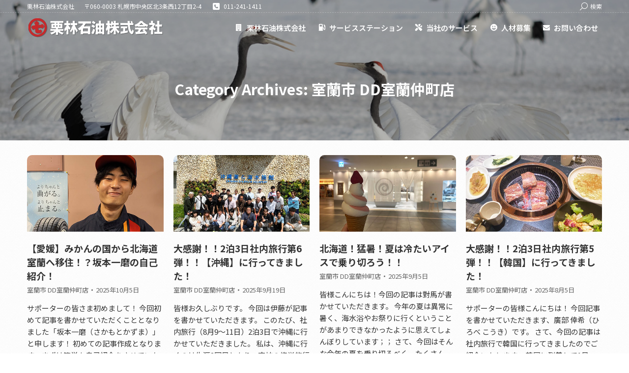

--- FILE ---
content_type: text/html; charset=UTF-8
request_url: https://kuriseki.com/nakamachi/
body_size: 28463
content:
<!DOCTYPE html>
<!--[if !(IE 6) | !(IE 7) | !(IE 8)  ]><!-->
<html dir="ltr" lang="ja" prefix="og: https://ogp.me/ns#" class="no-js">
<!--<![endif]-->
<head>
<meta charset="UTF-8" />
<meta name="viewport" content="width=device-width, initial-scale=1, maximum-scale=1, user-scalable=0"/>
<meta name="theme-color" content="#c5292b"/>	<link rel="profile" href="https://gmpg.org/xfn/11" />
<title>室蘭市 DD室蘭仲町店 | くりせきハピプロ通信</title>
<!-- All in One SEO 4.9.2 - aioseo.com -->
<meta name="robots" content="max-image-preview:large" />
<link rel="canonical" href="https://kuriseki.com/category/nakamachi/" />
<link rel="next" href="https://kuriseki.com/nakamachi/page/2/" />
<meta name="generator" content="All in One SEO (AIOSEO) 4.9.2" />
<script type="application/ld+json" class="aioseo-schema">
{"@context":"https:\/\/schema.org","@graph":[{"@type":"BreadcrumbList","@id":"https:\/\/kuriseki.com\/nakamachi\/#breadcrumblist","itemListElement":[{"@type":"ListItem","@id":"https:\/\/kuriseki.com#listItem","position":1,"name":"Home","item":"https:\/\/kuriseki.com","nextItem":{"@type":"ListItem","@id":"https:\/\/kuriseki.com\/category\/nakamachi\/#listItem","name":"\u5ba4\u862d\u5e02 DD\u5ba4\u862d\u4ef2\u753a\u5e97"}},{"@type":"ListItem","@id":"https:\/\/kuriseki.com\/category\/nakamachi\/#listItem","position":2,"name":"\u5ba4\u862d\u5e02 DD\u5ba4\u862d\u4ef2\u753a\u5e97","previousItem":{"@type":"ListItem","@id":"https:\/\/kuriseki.com#listItem","name":"Home"}}]},{"@type":"CollectionPage","@id":"https:\/\/kuriseki.com\/nakamachi\/#collectionpage","url":"https:\/\/kuriseki.com\/nakamachi\/","name":"\u5ba4\u862d\u5e02 DD\u5ba4\u862d\u4ef2\u753a\u5e97 | \u304f\u308a\u305b\u304d\u30cf\u30d4\u30d7\u30ed\u901a\u4fe1","inLanguage":"ja","isPartOf":{"@id":"https:\/\/kuriseki.com\/#website"},"breadcrumb":{"@id":"https:\/\/kuriseki.com\/nakamachi\/#breadcrumblist"}},{"@type":"Organization","@id":"https:\/\/kuriseki.com\/#organization","name":"\u6817\u6797\u77f3\u6cb9\u682a\u5f0f\u4f1a\u793e","description":"\u8eca\u306b\u5f79\u7acb\u3064\u60c5\u5831\u3067\u8cb4\u65b9\u3092\u3082\u3063\u3068\u7b11\u9854\u306b","url":"https:\/\/kuriseki.com\/","logo":{"@type":"ImageObject","url":"https:\/\/kuriseki.com\/wpf\/wp-content\/uploads\/2018\/11\/logo_login.png","@id":"https:\/\/kuriseki.com\/nakamachi\/#organizationLogo","width":310,"height":70},"image":{"@id":"https:\/\/kuriseki.com\/nakamachi\/#organizationLogo"}},{"@type":"WebSite","@id":"https:\/\/kuriseki.com\/#website","url":"https:\/\/kuriseki.com\/","name":"\u304f\u308a\u305b\u304d\u30cf\u30d4\u30d7\u30ed\u901a\u4fe1","description":"\u8eca\u306b\u5f79\u7acb\u3064\u60c5\u5831\u3067\u8cb4\u65b9\u3092\u3082\u3063\u3068\u7b11\u9854\u306b","inLanguage":"ja","publisher":{"@id":"https:\/\/kuriseki.com\/#organization"}}]}
</script>
<!-- All in One SEO -->
<link rel='dns-prefetch' href='//challenges.cloudflare.com' />
<link rel='dns-prefetch' href='//maps.googleapis.com' />
<link rel='dns-prefetch' href='//use.fontawesome.com' />
<link rel='dns-prefetch' href='//fonts.googleapis.com' />
<link rel='dns-prefetch' href='//cdn.openshareweb.com' />
<link rel='dns-prefetch' href='//cdn.shareaholic.net' />
<link rel='dns-prefetch' href='//www.shareaholic.net' />
<link rel='dns-prefetch' href='//analytics.shareaholic.com' />
<link rel='dns-prefetch' href='//recs.shareaholic.com' />
<link rel='dns-prefetch' href='//partner.shareaholic.com' />
<link rel="alternate" type="application/rss+xml" title="くりせきハピプロ通信 &raquo; フィード" href="https://kuriseki.com/feed/" />
<link rel="alternate" type="application/rss+xml" title="くりせきハピプロ通信 &raquo; コメントフィード" href="https://kuriseki.com/comments/feed/" />
<script id="wpp-js" src="https://kuriseki.com/wpf/wp-content/plugins/wordpress-popular-posts/assets/js/wpp.min.js?ver=7.3.6" data-sampling="0" data-sampling-rate="100" data-api-url="https://kuriseki.com/wp-json/wordpress-popular-posts" data-post-id="0" data-token="3308a77ce4" data-lang="0" data-debug="0"></script>
<link rel="alternate" type="application/rss+xml" title="くりせきハピプロ通信 &raquo; 室蘭市 DD室蘭仲町店 カテゴリーのフィード" href="https://kuriseki.com/category/nakamachi/feed/" />
<!-- Shareaholic - https://www.shareaholic.com -->
<link rel='preload' href='//cdn.shareaholic.net/assets/pub/shareaholic.js' as='script'/>
<script data-no-minify='1' data-cfasync='false'>
_SHR_SETTINGS = {"endpoints":{"local_recs_url":"https:\/\/kuriseki.com\/wpf\/wp-admin\/admin-ajax.php?action=shareaholic_permalink_related","ajax_url":"https:\/\/kuriseki.com\/wpf\/wp-admin\/admin-ajax.php"},"site_id":"909ac88ef2796fa53784058e4b59088a"};
</script>
<script data-no-minify='1' data-cfasync='false' src='//cdn.shareaholic.net/assets/pub/shareaholic.js' data-shr-siteid='909ac88ef2796fa53784058e4b59088a' async ></script>
<!-- Shareaholic Content Tags -->
<meta name='shareaholic:site_name' content='くりせきハピプロ通信' />
<meta name='shareaholic:language' content='ja' />
<meta name='shareaholic:article_visibility' content='private' />
<meta name='shareaholic:site_id' content='909ac88ef2796fa53784058e4b59088a' />
<meta name='shareaholic:wp_version' content='9.7.13' />
<!-- Shareaholic Content Tags End -->
<style id='wp-img-auto-sizes-contain-inline-css'>
img:is([sizes=auto i],[sizes^="auto," i]){contain-intrinsic-size:3000px 1500px}
/*# sourceURL=wp-img-auto-sizes-contain-inline-css */
</style>
<!-- <link rel='stylesheet' id='h5ab-print-font-awesome-css' href='https://kuriseki.com/wpf/wp-content/plugins/print-post-and-page/css/font-awesome.min.css?ver=6.9' media='all' /> -->
<!-- <link rel='stylesheet' id='h5ab-print-css-css' href='https://kuriseki.com/wpf/wp-content/plugins/print-post-and-page/css/h5ab-print.min.css?ver=6.9' media='all' /> -->
<!-- <link rel='stylesheet' id='wp-block-library-css' href='https://kuriseki.com/wpf/wp-includes/css/dist/block-library/style.min.css?ver=6.9' media='all' /> -->
<link rel="stylesheet" type="text/css" href="//kuriseki.com/wpf/wp-content/cache/wpfc-minified/87a1vwg1/dnxzm.css" media="all"/>
<style id='global-styles-inline-css'>
:root{--wp--preset--aspect-ratio--square: 1;--wp--preset--aspect-ratio--4-3: 4/3;--wp--preset--aspect-ratio--3-4: 3/4;--wp--preset--aspect-ratio--3-2: 3/2;--wp--preset--aspect-ratio--2-3: 2/3;--wp--preset--aspect-ratio--16-9: 16/9;--wp--preset--aspect-ratio--9-16: 9/16;--wp--preset--color--black: #000000;--wp--preset--color--cyan-bluish-gray: #abb8c3;--wp--preset--color--white: #FFF;--wp--preset--color--pale-pink: #f78da7;--wp--preset--color--vivid-red: #cf2e2e;--wp--preset--color--luminous-vivid-orange: #ff6900;--wp--preset--color--luminous-vivid-amber: #fcb900;--wp--preset--color--light-green-cyan: #7bdcb5;--wp--preset--color--vivid-green-cyan: #00d084;--wp--preset--color--pale-cyan-blue: #8ed1fc;--wp--preset--color--vivid-cyan-blue: #0693e3;--wp--preset--color--vivid-purple: #9b51e0;--wp--preset--color--accent: #c5292b;--wp--preset--color--dark-gray: #111;--wp--preset--color--light-gray: #767676;--wp--preset--gradient--vivid-cyan-blue-to-vivid-purple: linear-gradient(135deg,rgb(6,147,227) 0%,rgb(155,81,224) 100%);--wp--preset--gradient--light-green-cyan-to-vivid-green-cyan: linear-gradient(135deg,rgb(122,220,180) 0%,rgb(0,208,130) 100%);--wp--preset--gradient--luminous-vivid-amber-to-luminous-vivid-orange: linear-gradient(135deg,rgb(252,185,0) 0%,rgb(255,105,0) 100%);--wp--preset--gradient--luminous-vivid-orange-to-vivid-red: linear-gradient(135deg,rgb(255,105,0) 0%,rgb(207,46,46) 100%);--wp--preset--gradient--very-light-gray-to-cyan-bluish-gray: linear-gradient(135deg,rgb(238,238,238) 0%,rgb(169,184,195) 100%);--wp--preset--gradient--cool-to-warm-spectrum: linear-gradient(135deg,rgb(74,234,220) 0%,rgb(151,120,209) 20%,rgb(207,42,186) 40%,rgb(238,44,130) 60%,rgb(251,105,98) 80%,rgb(254,248,76) 100%);--wp--preset--gradient--blush-light-purple: linear-gradient(135deg,rgb(255,206,236) 0%,rgb(152,150,240) 100%);--wp--preset--gradient--blush-bordeaux: linear-gradient(135deg,rgb(254,205,165) 0%,rgb(254,45,45) 50%,rgb(107,0,62) 100%);--wp--preset--gradient--luminous-dusk: linear-gradient(135deg,rgb(255,203,112) 0%,rgb(199,81,192) 50%,rgb(65,88,208) 100%);--wp--preset--gradient--pale-ocean: linear-gradient(135deg,rgb(255,245,203) 0%,rgb(182,227,212) 50%,rgb(51,167,181) 100%);--wp--preset--gradient--electric-grass: linear-gradient(135deg,rgb(202,248,128) 0%,rgb(113,206,126) 100%);--wp--preset--gradient--midnight: linear-gradient(135deg,rgb(2,3,129) 0%,rgb(40,116,252) 100%);--wp--preset--font-size--small: 13px;--wp--preset--font-size--medium: 20px;--wp--preset--font-size--large: 36px;--wp--preset--font-size--x-large: 42px;--wp--preset--spacing--20: 0.44rem;--wp--preset--spacing--30: 0.67rem;--wp--preset--spacing--40: 1rem;--wp--preset--spacing--50: 1.5rem;--wp--preset--spacing--60: 2.25rem;--wp--preset--spacing--70: 3.38rem;--wp--preset--spacing--80: 5.06rem;--wp--preset--shadow--natural: 6px 6px 9px rgba(0, 0, 0, 0.2);--wp--preset--shadow--deep: 12px 12px 50px rgba(0, 0, 0, 0.4);--wp--preset--shadow--sharp: 6px 6px 0px rgba(0, 0, 0, 0.2);--wp--preset--shadow--outlined: 6px 6px 0px -3px rgb(255, 255, 255), 6px 6px rgb(0, 0, 0);--wp--preset--shadow--crisp: 6px 6px 0px rgb(0, 0, 0);}:where(.is-layout-flex){gap: 0.5em;}:where(.is-layout-grid){gap: 0.5em;}body .is-layout-flex{display: flex;}.is-layout-flex{flex-wrap: wrap;align-items: center;}.is-layout-flex > :is(*, div){margin: 0;}body .is-layout-grid{display: grid;}.is-layout-grid > :is(*, div){margin: 0;}:where(.wp-block-columns.is-layout-flex){gap: 2em;}:where(.wp-block-columns.is-layout-grid){gap: 2em;}:where(.wp-block-post-template.is-layout-flex){gap: 1.25em;}:where(.wp-block-post-template.is-layout-grid){gap: 1.25em;}.has-black-color{color: var(--wp--preset--color--black) !important;}.has-cyan-bluish-gray-color{color: var(--wp--preset--color--cyan-bluish-gray) !important;}.has-white-color{color: var(--wp--preset--color--white) !important;}.has-pale-pink-color{color: var(--wp--preset--color--pale-pink) !important;}.has-vivid-red-color{color: var(--wp--preset--color--vivid-red) !important;}.has-luminous-vivid-orange-color{color: var(--wp--preset--color--luminous-vivid-orange) !important;}.has-luminous-vivid-amber-color{color: var(--wp--preset--color--luminous-vivid-amber) !important;}.has-light-green-cyan-color{color: var(--wp--preset--color--light-green-cyan) !important;}.has-vivid-green-cyan-color{color: var(--wp--preset--color--vivid-green-cyan) !important;}.has-pale-cyan-blue-color{color: var(--wp--preset--color--pale-cyan-blue) !important;}.has-vivid-cyan-blue-color{color: var(--wp--preset--color--vivid-cyan-blue) !important;}.has-vivid-purple-color{color: var(--wp--preset--color--vivid-purple) !important;}.has-black-background-color{background-color: var(--wp--preset--color--black) !important;}.has-cyan-bluish-gray-background-color{background-color: var(--wp--preset--color--cyan-bluish-gray) !important;}.has-white-background-color{background-color: var(--wp--preset--color--white) !important;}.has-pale-pink-background-color{background-color: var(--wp--preset--color--pale-pink) !important;}.has-vivid-red-background-color{background-color: var(--wp--preset--color--vivid-red) !important;}.has-luminous-vivid-orange-background-color{background-color: var(--wp--preset--color--luminous-vivid-orange) !important;}.has-luminous-vivid-amber-background-color{background-color: var(--wp--preset--color--luminous-vivid-amber) !important;}.has-light-green-cyan-background-color{background-color: var(--wp--preset--color--light-green-cyan) !important;}.has-vivid-green-cyan-background-color{background-color: var(--wp--preset--color--vivid-green-cyan) !important;}.has-pale-cyan-blue-background-color{background-color: var(--wp--preset--color--pale-cyan-blue) !important;}.has-vivid-cyan-blue-background-color{background-color: var(--wp--preset--color--vivid-cyan-blue) !important;}.has-vivid-purple-background-color{background-color: var(--wp--preset--color--vivid-purple) !important;}.has-black-border-color{border-color: var(--wp--preset--color--black) !important;}.has-cyan-bluish-gray-border-color{border-color: var(--wp--preset--color--cyan-bluish-gray) !important;}.has-white-border-color{border-color: var(--wp--preset--color--white) !important;}.has-pale-pink-border-color{border-color: var(--wp--preset--color--pale-pink) !important;}.has-vivid-red-border-color{border-color: var(--wp--preset--color--vivid-red) !important;}.has-luminous-vivid-orange-border-color{border-color: var(--wp--preset--color--luminous-vivid-orange) !important;}.has-luminous-vivid-amber-border-color{border-color: var(--wp--preset--color--luminous-vivid-amber) !important;}.has-light-green-cyan-border-color{border-color: var(--wp--preset--color--light-green-cyan) !important;}.has-vivid-green-cyan-border-color{border-color: var(--wp--preset--color--vivid-green-cyan) !important;}.has-pale-cyan-blue-border-color{border-color: var(--wp--preset--color--pale-cyan-blue) !important;}.has-vivid-cyan-blue-border-color{border-color: var(--wp--preset--color--vivid-cyan-blue) !important;}.has-vivid-purple-border-color{border-color: var(--wp--preset--color--vivid-purple) !important;}.has-vivid-cyan-blue-to-vivid-purple-gradient-background{background: var(--wp--preset--gradient--vivid-cyan-blue-to-vivid-purple) !important;}.has-light-green-cyan-to-vivid-green-cyan-gradient-background{background: var(--wp--preset--gradient--light-green-cyan-to-vivid-green-cyan) !important;}.has-luminous-vivid-amber-to-luminous-vivid-orange-gradient-background{background: var(--wp--preset--gradient--luminous-vivid-amber-to-luminous-vivid-orange) !important;}.has-luminous-vivid-orange-to-vivid-red-gradient-background{background: var(--wp--preset--gradient--luminous-vivid-orange-to-vivid-red) !important;}.has-very-light-gray-to-cyan-bluish-gray-gradient-background{background: var(--wp--preset--gradient--very-light-gray-to-cyan-bluish-gray) !important;}.has-cool-to-warm-spectrum-gradient-background{background: var(--wp--preset--gradient--cool-to-warm-spectrum) !important;}.has-blush-light-purple-gradient-background{background: var(--wp--preset--gradient--blush-light-purple) !important;}.has-blush-bordeaux-gradient-background{background: var(--wp--preset--gradient--blush-bordeaux) !important;}.has-luminous-dusk-gradient-background{background: var(--wp--preset--gradient--luminous-dusk) !important;}.has-pale-ocean-gradient-background{background: var(--wp--preset--gradient--pale-ocean) !important;}.has-electric-grass-gradient-background{background: var(--wp--preset--gradient--electric-grass) !important;}.has-midnight-gradient-background{background: var(--wp--preset--gradient--midnight) !important;}.has-small-font-size{font-size: var(--wp--preset--font-size--small) !important;}.has-medium-font-size{font-size: var(--wp--preset--font-size--medium) !important;}.has-large-font-size{font-size: var(--wp--preset--font-size--large) !important;}.has-x-large-font-size{font-size: var(--wp--preset--font-size--x-large) !important;}
/*# sourceURL=global-styles-inline-css */
</style>
<style id='classic-theme-styles-inline-css'>
/*! This file is auto-generated */
.wp-block-button__link{color:#fff;background-color:#32373c;border-radius:9999px;box-shadow:none;text-decoration:none;padding:calc(.667em + 2px) calc(1.333em + 2px);font-size:1.125em}.wp-block-file__button{background:#32373c;color:#fff;text-decoration:none}
/*# sourceURL=/wp-includes/css/classic-themes.min.css */
</style>
<style id='font-awesome-svg-styles-default-inline-css'>
.svg-inline--fa {
display: inline-block;
height: 1em;
overflow: visible;
vertical-align: -.125em;
}
/*# sourceURL=font-awesome-svg-styles-default-inline-css */
</style>
<!-- <link rel='stylesheet' id='font-awesome-svg-styles-css' href='https://kuriseki.com/wpf/wp-content/uploads/font-awesome/v7.1.0/css/svg-with-js.css' media='all' /> -->
<link rel="stylesheet" type="text/css" href="//kuriseki.com/wpf/wp-content/cache/wpfc-minified/87cc3a3k/dnxzm.css" media="all"/>
<style id='font-awesome-svg-styles-inline-css'>
.wp-block-font-awesome-icon svg::before,
.wp-rich-text-font-awesome-icon svg::before {content: unset;}
/*# sourceURL=font-awesome-svg-styles-inline-css */
</style>
<!-- <link rel='stylesheet' id='af-fontawesome-css' href='https://kuriseki.com/wpf/wp-content/plugins/asgaros-forum/libs/fontawesome/css/all.min.css?ver=3.3.0' media='all' /> -->
<!-- <link rel='stylesheet' id='af-fontawesome-compat-v4-css' href='https://kuriseki.com/wpf/wp-content/plugins/asgaros-forum/libs/fontawesome/css/v4-shims.min.css?ver=3.3.0' media='all' /> -->
<!-- <link rel='stylesheet' id='af-widgets-css' href='https://kuriseki.com/wpf/wp-content/plugins/asgaros-forum/skin/widgets.css?ver=3.3.0' media='all' /> -->
<!-- <link rel='stylesheet' id='avatar-manager-css' href='https://kuriseki.com/wpf/wp-content/plugins/avatar-manager/assets/css/avatar-manager.min.css?ver=1.2.1' media='all' /> -->
<!-- <link rel='stylesheet' id='contact-form-7-css' href='https://kuriseki.com/wpf/wp-content/plugins/contact-form-7/includes/css/styles.css?ver=6.1.4' media='all' /> -->
<!-- <link rel='stylesheet' id='wordpress-popular-posts-css-css' href='https://kuriseki.com/wpf/wp-content/plugins/wordpress-popular-posts/assets/css/wpp.css?ver=7.3.6' media='all' /> -->
<!-- <link rel='stylesheet' id='the7-font-css' href='https://kuriseki.com/wpf/wp-content/themes/dt-the7/fonts/icomoon-the7-font/icomoon-the7-font.min.css?ver=14.0.1.1' media='all' /> -->
<!-- <link rel='stylesheet' id='the7-awesome-fonts-css' href='https://kuriseki.com/wpf/wp-content/themes/dt-the7/fonts/FontAwesome/css/all.min.css?ver=14.0.1.1' media='all' /> -->
<!-- <link rel='stylesheet' id='the7-awesome-fonts-back-css' href='https://kuriseki.com/wpf/wp-content/themes/dt-the7/fonts/FontAwesome/back-compat.min.css?ver=14.0.1.1' media='all' /> -->
<!-- <link rel='stylesheet' id='the7-Defaults-css' href='https://kuriseki.com/wpf/wp-content/uploads/smile_fonts/Defaults/Defaults.css?ver=6.9' media='all' /> -->
<link rel="stylesheet" type="text/css" href="//kuriseki.com/wpf/wp-content/cache/wpfc-minified/23yg9bbx/dnxzm.css" media="all"/>
<link rel='stylesheet' id='font-awesome-official-css' href='https://use.fontawesome.com/releases/v7.1.0/css/all.css' media='all' integrity="sha384-YgSbYtJcfPnMV/aJ0UdQk84ctht/ckX0MrfQwxOhw43RMBw2WSaDSMVh4gQwLdE4" crossorigin="anonymous" />
<!-- <link rel='stylesheet' id='tablepress-default-css' href='https://kuriseki.com/wpf/wp-content/plugins/tablepress/css/build/default.css?ver=3.2.6' media='all' /> -->
<link rel="stylesheet" type="text/css" href="//kuriseki.com/wpf/wp-content/cache/wpfc-minified/l9aji2rb/dnxzm.css" media="all"/>
<link rel='stylesheet' id='dt-web-fonts-css' href='https://fonts.googleapis.com/css?family=Noto+Sans+JP:300,400,400italic,400normal,600,700%7CRoboto:400,600,700%7COpen+Sans:400,600,700' media='all' />
<!-- <link rel='stylesheet' id='dt-main-css' href='https://kuriseki.com/wpf/wp-content/themes/dt-the7/css/main.min.css?ver=14.0.1.1' media='all' /> -->
<link rel="stylesheet" type="text/css" href="//kuriseki.com/wpf/wp-content/cache/wpfc-minified/cf1ay9o/dnxzm.css" media="all"/>
<style id='dt-main-inline-css'>
body #load {
display: block;
height: 100%;
overflow: hidden;
position: fixed;
width: 100%;
z-index: 9901;
opacity: 1;
visibility: visible;
transition: all .35s ease-out;
}
.load-wrap {
width: 100%;
height: 100%;
background-position: center center;
background-repeat: no-repeat;
text-align: center;
display: -ms-flexbox;
display: -ms-flex;
display: flex;
-ms-align-items: center;
-ms-flex-align: center;
align-items: center;
-ms-flex-flow: column wrap;
flex-flow: column wrap;
-ms-flex-pack: center;
-ms-justify-content: center;
justify-content: center;
}
.load-wrap > svg {
position: absolute;
top: 50%;
left: 50%;
transform: translate(-50%,-50%);
}
#load {
background: var(--the7-elementor-beautiful-loading-bg,#ffffff);
--the7-beautiful-spinner-color2: var(--the7-beautiful-spinner-color,#c5292b);
}
/*# sourceURL=dt-main-inline-css */
</style>
<!-- <link rel='stylesheet' id='the7-custom-scrollbar-css' href='https://kuriseki.com/wpf/wp-content/themes/dt-the7/lib/custom-scrollbar/custom-scrollbar.min.css?ver=14.0.1.1' media='all' /> -->
<!-- <link rel='stylesheet' id='the7-wpbakery-css' href='https://kuriseki.com/wpf/wp-content/themes/dt-the7/css/wpbakery.min.css?ver=14.0.1.1' media='all' /> -->
<!-- <link rel='stylesheet' id='the7-core-css' href='https://kuriseki.com/wpf/wp-content/plugins/dt-the7-core/assets/css/post-type.min.css?ver=2.7.12' media='all' /> -->
<!-- <link rel='stylesheet' id='the7-css-vars-css' href='https://kuriseki.com/wpf/wp-content/uploads/the7-css/css-vars.css?ver=4e901ab6a947' media='all' /> -->
<!-- <link rel='stylesheet' id='dt-custom-css' href='https://kuriseki.com/wpf/wp-content/uploads/the7-css/custom.css?ver=4e901ab6a947' media='all' /> -->
<!-- <link rel='stylesheet' id='dt-media-css' href='https://kuriseki.com/wpf/wp-content/uploads/the7-css/media.css?ver=4e901ab6a947' media='all' /> -->
<!-- <link rel='stylesheet' id='the7-mega-menu-css' href='https://kuriseki.com/wpf/wp-content/uploads/the7-css/mega-menu.css?ver=4e901ab6a947' media='all' /> -->
<!-- <link rel='stylesheet' id='the7-elements-albums-portfolio-css' href='https://kuriseki.com/wpf/wp-content/uploads/the7-css/the7-elements-albums-portfolio.css?ver=4e901ab6a947' media='all' /> -->
<!-- <link rel='stylesheet' id='the7-elements-css' href='https://kuriseki.com/wpf/wp-content/uploads/the7-css/post-type-dynamic.css?ver=4e901ab6a947' media='all' /> -->
<!-- <link rel='stylesheet' id='style-css' href='https://kuriseki.com/wpf/wp-content/themes/dt-the7/style.css?ver=14.0.1.1' media='all' /> -->
<!-- <link rel='stylesheet' id='ultimate-vc-addons-style-min-css' href='https://kuriseki.com/wpf/wp-content/plugins/Ultimate_VC_Addons/assets/min-css/ultimate.min.css?ver=3.21.2' media='all' /> -->
<!-- <link rel='stylesheet' id='ultimate-vc-addons-icons-css' href='https://kuriseki.com/wpf/wp-content/plugins/Ultimate_VC_Addons/assets/css/icons.css?ver=3.21.2' media='all' /> -->
<!-- <link rel='stylesheet' id='ultimate-vc-addons-vidcons-css' href='https://kuriseki.com/wpf/wp-content/plugins/Ultimate_VC_Addons/assets/fonts/vidcons.css?ver=3.21.2' media='all' /> -->
<link rel="stylesheet" type="text/css" href="//kuriseki.com/wpf/wp-content/cache/wpfc-minified/1njrqh3x/dny81.css" media="all"/>
<link rel='stylesheet' id='font-awesome-official-v4shim-css' href='https://use.fontawesome.com/releases/v7.1.0/css/v4-shims.css' media='all' integrity="sha384-x7gY7KtJtebXMA+u0+29uPlUOz4p7j98RqgzQi1GfRXoi2lLDwinWvWfqWmlDB/i" crossorigin="anonymous" />
<script src='//kuriseki.com/wpf/wp-content/cache/wpfc-minified/77hzu8l5/dnxzm.js' type="text/javascript"></script>
<!-- <script src="https://kuriseki.com/wpf/wp-includes/js/jquery/jquery.min.js?ver=3.7.1" id="jquery-core-js"></script> -->
<!-- <script src="https://kuriseki.com/wpf/wp-includes/js/jquery/jquery-migrate.min.js?ver=3.4.1" id="jquery-migrate-js"></script> -->
<!-- <script src="https://kuriseki.com/wpf/wp-content/plugins/avatar-manager/assets/js/avatar-manager.min.js?ver=1.2.1" id="avatar-manager-js"></script> -->
<!-- <script src="//kuriseki.com/wpf/wp-content/plugins/revslider/sr6/assets/js/rbtools.min.js?ver=6.7.38" async id="tp-tools-js"></script> -->
<!-- <script src="//kuriseki.com/wpf/wp-content/plugins/revslider/sr6/assets/js/rs6.min.js?ver=6.7.38" async id="revmin-js"></script> -->
<script id="dt-above-fold-js-extra">
var dtLocal = {"themeUrl":"https://kuriseki.com/wpf/wp-content/themes/dt-the7","passText":"To view this protected post, enter the password below:","moreButtonText":{"loading":"Loading...","loadMore":"Load more"},"postID":"18732","ajaxurl":"https://kuriseki.com/wpf/wp-admin/admin-ajax.php","REST":{"baseUrl":"https://kuriseki.com/wp-json/the7/v1","endpoints":{"sendMail":"/send-mail"}},"contactMessages":{"required":"One or more fields have an error. Please check and try again.","terms":"Please accept the privacy policy.","fillTheCaptchaError":"Please, fill the captcha."},"captchaSiteKey":"","ajaxNonce":"e86730a0e9","pageData":{"type":"archive","template":"archive","layout":"masonry"},"themeSettings":{"smoothScroll":"off","lazyLoading":false,"desktopHeader":{"height":60},"ToggleCaptionEnabled":"disabled","ToggleCaption":"Navigation","floatingHeader":{"showAfter":260,"showMenu":true,"height":40,"logo":{"showLogo":false,"html":"","url":"https://kuriseki.com/"}},"topLine":{"floatingTopLine":{"logo":{"showLogo":false,"html":""}}},"mobileHeader":{"firstSwitchPoint":1024,"secondSwitchPoint":768,"firstSwitchPointHeight":60,"secondSwitchPointHeight":60,"mobileToggleCaptionEnabled":"disabled","mobileToggleCaption":"Menu"},"stickyMobileHeaderFirstSwitch":{"logo":{"html":"\u003Cimg class=\" preload-me\" src=\"https://kuriseki.com/wpf/wp-content/uploads/2020/05/logo_t40-s5.png\" srcset=\"https://kuriseki.com/wpf/wp-content/uploads/2020/05/logo_t40-s5.png 278w, https://kuriseki.com/wpf/wp-content/uploads/2020/05/logo_t80-s5.png 556w\" width=\"278\" height=\"40\"   sizes=\"278px\" alt=\"\u304f\u308a\u305b\u304d\u30cf\u30d4\u30d7\u30ed\u901a\u4fe1\" /\u003E"}},"stickyMobileHeaderSecondSwitch":{"logo":{"html":"\u003Cimg class=\" preload-me\" src=\"https://kuriseki.com/wpf/wp-content/uploads/2020/05/logo_t40-s5.png\" srcset=\"https://kuriseki.com/wpf/wp-content/uploads/2020/05/logo_t40-s5.png 278w, https://kuriseki.com/wpf/wp-content/uploads/2020/05/logo_t80-s5.png 556w\" width=\"278\" height=\"40\"   sizes=\"278px\" alt=\"\u304f\u308a\u305b\u304d\u30cf\u30d4\u30d7\u30ed\u901a\u4fe1\" /\u003E"}},"sidebar":{"switchPoint":1024},"boxedWidth":"1280px"},"VCMobileScreenWidth":"768"};
var dtShare = {"shareButtonText":{"facebook":"Share on Facebook","twitter":"Share on X","pinterest":"Pin it","linkedin":"Share on Linkedin","whatsapp":"Share on Whatsapp"},"overlayOpacity":"85"};
//# sourceURL=dt-above-fold-js-extra
</script>
<script src='//kuriseki.com/wpf/wp-content/cache/wpfc-minified/22pi5s6d/dny81.js' type="text/javascript"></script>
<!-- <script src="https://kuriseki.com/wpf/wp-content/themes/dt-the7/js/above-the-fold.min.js?ver=14.0.1.1" id="dt-above-fold-js"></script> -->
<!-- <script src="https://kuriseki.com/wpf/wp-content/plugins/Ultimate_VC_Addons/assets/min-js/modernizr-custom.min.js?ver=3.21.2" id="ultimate-vc-addons-modernizr-js"></script> -->
<!-- <script src="https://kuriseki.com/wpf/wp-content/plugins/Ultimate_VC_Addons/assets/min-js/jquery-ui.min.js?ver=3.21.2" id="jquery_ui-js"></script> -->
<script src="https://maps.googleapis.com/maps/api/js" id="ultimate-vc-addons-googleapis-js"></script>
<script src='//kuriseki.com/wpf/wp-content/cache/wpfc-minified/zxl2020/dny81.js' type="text/javascript"></script>
<!-- <script src="https://kuriseki.com/wpf/wp-includes/js/jquery/ui/core.min.js?ver=1.13.3" id="jquery-ui-core-js"></script> -->
<!-- <script src="https://kuriseki.com/wpf/wp-includes/js/jquery/ui/mouse.min.js?ver=1.13.3" id="jquery-ui-mouse-js"></script> -->
<!-- <script src="https://kuriseki.com/wpf/wp-includes/js/jquery/ui/slider.min.js?ver=1.13.3" id="jquery-ui-slider-js"></script> -->
<!-- <script src="https://kuriseki.com/wpf/wp-content/plugins/Ultimate_VC_Addons/assets/min-js/jquery-ui-labeledslider.min.js?ver=3.21.2" id="ultimate-vc-addons_range_tick-js"></script> -->
<!-- <script src="https://kuriseki.com/wpf/wp-content/plugins/Ultimate_VC_Addons/assets/min-js/ultimate.min.js?ver=3.21.2" id="ultimate-vc-addons-script-js"></script> -->
<!-- <script src="https://kuriseki.com/wpf/wp-content/plugins/Ultimate_VC_Addons/assets/min-js/modal-all.min.js?ver=3.21.2" id="ultimate-vc-addons-modal-all-js"></script> -->
<!-- <script src="https://kuriseki.com/wpf/wp-content/plugins/Ultimate_VC_Addons/assets/min-js/jparallax.min.js?ver=3.21.2" id="ultimate-vc-addons-jquery.shake-js"></script> -->
<!-- <script src="https://kuriseki.com/wpf/wp-content/plugins/Ultimate_VC_Addons/assets/min-js/vhparallax.min.js?ver=3.21.2" id="ultimate-vc-addons-jquery.vhparallax-js"></script> -->
<!-- <script src="https://kuriseki.com/wpf/wp-content/plugins/Ultimate_VC_Addons/assets/min-js/ultimate_bg.min.js?ver=3.21.2" id="ultimate-vc-addons-row-bg-js"></script> -->
<!-- <script src="https://kuriseki.com/wpf/wp-content/plugins/Ultimate_VC_Addons/assets/min-js/mb-YTPlayer.min.js?ver=3.21.2" id="ultimate-vc-addons-jquery.ytplayer-js"></script> -->
<script></script><link rel="https://api.w.org/" href="https://kuriseki.com/wp-json/" /><link rel="alternate" title="JSON" type="application/json" href="https://kuriseki.com/wp-json/wp/v2/categories/4" /><link rel="EditURI" type="application/rsd+xml" title="RSD" href="https://kuriseki.com/wpf/xmlrpc.php?rsd" />
<meta name="generator" content="WordPress 6.9" />
<!-- Global site tag (gtag.js) - Google Analytics -->
<script async src="https://www.googletagmanager.com/gtag/js?id=UA-9340754-39"></script>
<script>
window.dataLayer = window.dataLayer || [];
function gtag(){dataLayer.push(arguments);}
gtag('js', new Date());
gtag('config', 'UA-9340754-39');
</script>
<!-- Global site tag (gtag.js) - Google Analytics -->
<script async src="https://www.googletagmanager.com/gtag/js?id=G-383JCGV7S8"></script>
<script>
window.dataLayer = window.dataLayer || [];
function gtag(){dataLayer.push(arguments);}
gtag('js', new Date());
gtag('config', 'G-383JCGV7S8');
</script>            <style id="wpp-loading-animation-styles">@-webkit-keyframes bgslide{from{background-position-x:0}to{background-position-x:-200%}}@keyframes bgslide{from{background-position-x:0}to{background-position-x:-200%}}.wpp-widget-block-placeholder,.wpp-shortcode-placeholder{margin:0 auto;width:60px;height:3px;background:#dd3737;background:linear-gradient(90deg,#dd3737 0%,#571313 10%,#dd3737 100%);background-size:200% auto;border-radius:3px;-webkit-animation:bgslide 1s infinite linear;animation:bgslide 1s infinite linear}</style>
<meta name="generator" content="Powered by WPBakery Page Builder - drag and drop page builder for WordPress."/>
<meta name="generator" content="Powered by Slider Revolution 6.7.38 - responsive, Mobile-Friendly Slider Plugin for WordPress with comfortable drag and drop interface." />
<script type="text/javascript" id="the7-loader-script">
document.addEventListener("DOMContentLoaded", function(event) {
var load = document.getElementById("load");
if(!load.classList.contains('loader-removed')){
var removeLoading = setTimeout(function() {
load.className += " loader-removed";
}, 300);
}
});
</script>
<link rel="icon" href="https://kuriseki.com/wpf/wp-content/uploads/2018/09/cropped-logo_512-32x32.jpg" sizes="32x32" />
<link rel="icon" href="https://kuriseki.com/wpf/wp-content/uploads/2018/09/cropped-logo_512-192x192.jpg" sizes="192x192" />
<link rel="apple-touch-icon" href="https://kuriseki.com/wpf/wp-content/uploads/2018/09/cropped-logo_512-180x180.jpg" />
<meta name="msapplication-TileImage" content="https://kuriseki.com/wpf/wp-content/uploads/2018/09/cropped-logo_512-270x270.jpg" />
<script>function setREVStartSize(e){
//window.requestAnimationFrame(function() {
window.RSIW = window.RSIW===undefined ? window.innerWidth : window.RSIW;
window.RSIH = window.RSIH===undefined ? window.innerHeight : window.RSIH;
try {
var pw = document.getElementById(e.c).parentNode.offsetWidth,
newh;
pw = pw===0 || isNaN(pw) || (e.l=="fullwidth" || e.layout=="fullwidth") ? window.RSIW : pw;
e.tabw = e.tabw===undefined ? 0 : parseInt(e.tabw);
e.thumbw = e.thumbw===undefined ? 0 : parseInt(e.thumbw);
e.tabh = e.tabh===undefined ? 0 : parseInt(e.tabh);
e.thumbh = e.thumbh===undefined ? 0 : parseInt(e.thumbh);
e.tabhide = e.tabhide===undefined ? 0 : parseInt(e.tabhide);
e.thumbhide = e.thumbhide===undefined ? 0 : parseInt(e.thumbhide);
e.mh = e.mh===undefined || e.mh=="" || e.mh==="auto" ? 0 : parseInt(e.mh,0);
if(e.layout==="fullscreen" || e.l==="fullscreen")
newh = Math.max(e.mh,window.RSIH);
else{
e.gw = Array.isArray(e.gw) ? e.gw : [e.gw];
for (var i in e.rl) if (e.gw[i]===undefined || e.gw[i]===0) e.gw[i] = e.gw[i-1];
e.gh = e.el===undefined || e.el==="" || (Array.isArray(e.el) && e.el.length==0)? e.gh : e.el;
e.gh = Array.isArray(e.gh) ? e.gh : [e.gh];
for (var i in e.rl) if (e.gh[i]===undefined || e.gh[i]===0) e.gh[i] = e.gh[i-1];
var nl = new Array(e.rl.length),
ix = 0,
sl;
e.tabw = e.tabhide>=pw ? 0 : e.tabw;
e.thumbw = e.thumbhide>=pw ? 0 : e.thumbw;
e.tabh = e.tabhide>=pw ? 0 : e.tabh;
e.thumbh = e.thumbhide>=pw ? 0 : e.thumbh;
for (var i in e.rl) nl[i] = e.rl[i]<window.RSIW ? 0 : e.rl[i];
sl = nl[0];
for (var i in nl) if (sl>nl[i] && nl[i]>0) { sl = nl[i]; ix=i;}
var m = pw>(e.gw[ix]+e.tabw+e.thumbw) ? 1 : (pw-(e.tabw+e.thumbw)) / (e.gw[ix]);
newh =  (e.gh[ix] * m) + (e.tabh + e.thumbh);
}
var el = document.getElementById(e.c);
if (el!==null && el) el.style.height = newh+"px";
el = document.getElementById(e.c+"_wrapper");
if (el!==null && el) {
el.style.height = newh+"px";
el.style.display = "block";
}
} catch(e){
console.log("Failure at Presize of Slider:" + e)
}
//});
};</script>
<noscript><style> .wpb_animate_when_almost_visible { opacity: 1; }</style></noscript><script type="text/javascript">
function googleTranslateElementInit() {
new google.translate.TranslateElement({pageLanguage: 'ja', includedLanguages: 'ar,bn,de,en,es,fr,hi,ko,ms,pt,ru,zh-CN,zh-TW', layout: google.translate.TranslateElement.InlineLayout.SIMPLE, gaTrack: true, gaId: 'UA-9340754-39'}, 'google_translate_element');
}
</script><script type="text/javascript" src="//translate.google.com/translate_a/element.js?cb=googleTranslateElementInit"></script><style id='the7-custom-inline-css' type='text/css'>
/* -------------------- */
/* くりせきハピプロ通信 CSS */
/* -------------------- */
/* -------------------- */
/* ① PCスマホ表示切り替え */
/* -------------------- */
@media screen and (min-width: 769px){
.sp_only {display:none}
}
@media screen and (max-width: 768px){
.pc_only {display:none}
}
/* ---------------- */
/* ② 表現調整（基本） */
/* ---------------- */
/* 画像調整 */
.alignnone {
margin: 0px !important;
}
/* ボタン調整 */
.btn {
margin-top: 1.6em !important;
}
/* 水平線調整 */
hr {
margin: 10px 0px 20px 0px !important;
border-top: 1px dashed #cccccc;
border-bottom: none;
}
/* 記事内アイキャッチ非表示化 */
.single .post-thumbnail {
display: none;
}
/* 送信ボタン幅100%調整 */
.wpcf7 input[type="submit"] {
width:100%;
justify-content:center;
}
/* 人気記事文字揃え＆画像調整 */
.wpp-list li article {
display: flex;
}
.wpp-list img{
max-width:inherit;
height:inherit;
}
/* ---------------- */
/* ③ 表現調整（個別） */
/* ---------------- */
/* ページ送り装飾 */
.paginator {
border-top: 1px dashed #cccccc;
border-bottom: 1px dashed #cccccc;
padding: 20px 0px 20px 0 px !important;
}
.paginator:not(.paginator-more-button) a:after{
margin-bottom: 2px;
}
/* 記事一覧サムネイル角丸化 */
.post-thumbnail-rollover {
border-radius: 1px 10px 0px 0px;
-webkit-border-radius: 10px 10px 0px 0px;
-moz-border-radius: 1px 10px 0px 0px;	
}
.content-bg-on.classic-layout-list article {
border-radius: 10px;
-webkit-border-radius: 10px;
-moz-border-radius: 10px;	
}
/* 見出し装飾（H2） */
/*
h2 {
background-color: #f0ddbd;
background-image: repeating-linear-gradient(45deg, transparent, transparent 2px, rgba(0,0,0,0.02) 2px, rgba(0,0,0,0.02) 4px);
color: #333;
border-radius: 0;
position: relative;
padding: 1rem 1rem 1rem 27px;
box-shadow: 2px 2px 5px rgba(0,0,0,0.1);
overflow: hidden;
}
h2::before,
h2::after {
content: '';
position: absolute;
top: 0;
bottom: 0;
width: 6px;
z-index: 2;
background-image: repeating-linear-gradient(45deg, transparent, transparent 2px, rgba(255,255,255,0.15) 2px, rgba(255,255,255,0.15) 4px);
}
h2::before {
left: 0;
background-color: #c5292b;
}
h2::after {
left: 6px;
background-color: #333;
}
*/
/* 記事一覧見出し装飾（H3） */
/*
h3.entry-title {
background: #ddd;
box-shadow: 0px 0px 0px 5px #ddd;
border: dashed 2px white;
padding: 0.2em 0.5em;
}
*/
/*
h3.entry-title {
background: none;
box-shadow: none;
border: none;
border-bottom: 1px solid #ddd;
padding: 0 0 10px 0;
font-size: 18px;
font-weight: 700;
color: #333;
margin-top: 10px;
margin-bottom: 10px;
}
*/
/*
h3.entry-title {
background-color: #f0ddbd;
background-image: repeating-linear-gradient(45deg, transparent, transparent 2px, rgba(0,0,0,0.02) 2px, rgba(0,0,0,0.02) 4px);
border: none;
box-shadow: 1px 1px 4px rgba(0,0,0,0.15);
position: relative;
overflow: hidden;
padding: 12px 15px 12px 21px;
/*margin-top: 0px;
margin-bottom: 15px;
}
h3.entry-title::before {
content: '';
position: absolute;
top: 0;
bottom: 0;
left: 0;
width: 6px;
background-color: #333;
background-image: repeating-linear-gradient(45deg, transparent, transparent 2px, rgba(255,255,255,0.15) 2px, rgba(255,255,255,0.15) 4px);
}
h3.entry-title:hover {
background-color: #ebdccf;
transition: background-color 0.2s;
}
*/
/* 吹き出し枠装飾 */
.balloon-ecl {
width: 100%;
margin: 1.5em 0;
overflow: hidden;
}
.balloon-ecl .faceicon {
float: left;
margin-right: -90px;
width: 80px;
}
.balloon-ecl .faceicon img {
width: 100%;
height: auto;
}
.balloon-ecl .chatting-ecl {
width: 100%;
}
/* 吹き出し（ENEOSカーリース）装飾 */
.says-ecl {
display: inline-block;
position: relative; 
margin: 5px 0 0 105px;
padding: 10px 10px;
border: solid 2px #080404;
border-radius: 12px;
background: #fff;
}
.says-ecl:after {
content: "";
display: inline-block;
position: absolute;
top: 12px; 
left: -24px;
border: 12px solid transparent;
border-right: 12px solid #080404;
}
.says-ecl p {
margin: 0px !important;
padding: 0px !important;
}
/* 吹き出し（カエル社長）装飾 */
.says-ker {
display: inline-block;
position: relative; 
margin: 5px 0 0 105px;
padding: 10px 10px;
border: solid 2px #62b1c6;
border-radius: 12px;
background: #fff;
}
.says-ker:after {
content: "";
display: inline-block;
position: absolute;
top: 12px; 
left: -24px;
border: 12px solid transparent;
border-right: 12px solid #62b1c6;
}
.says-ker p {
margin: 0px !important;
padding: 0px !important;
}
/* 気付きメモ欄装飾 */
.testimonial-content {
background: url("https://kuriseki.com/wpf/wp-content/uploads/2019/08/kiduki_bg_02.jpg");
padding: 6px 6px 6px 6px!important;
margin:0px !important;	
}
.testimonial-content p {
padding: 0px !important;
margin:0px !important
}
.testimonial-vcard {
margin:10px 10px 5px 10px !important;
}
.testimonials.list-view li {
padding:0px !important;	
}
.widget_presscore-testimonials-list {
border-top:none !important;	
padding:20px 5px 0px 5px !important;
margin:-30px 0px 0px 0px !important;
background: url("https://kuriseki.com/wpf/wp-content/uploads/2019/08/kuriseki_banner_02.jpg");
background-size: 100%;
}
/* 関連記事見出し装飾 */
.single-related-posts h3{
margin-top: 10px;
margin-bottom: 10px;
padding-bottom: 10px;
text-align: center;
}
.single-related-posts h3:before {
content: "";
display: inline-block;
width: 320px;
height: 80px;
background: url("https://kuriseki.com/wpf/wp-content/uploads/2022/02/footer-title-03.png") no-repeat;
background-size: contain;
}
.single-related-posts h3:after {
height:0px;
}
/* 1.本文下調整 */
.single .entry-content {
margin-bottom: 20px;
}
/* 2.ページ送り前調整 */
.single .post-meta{
margin-bottom: 20px;	
}
/* 3.ページ送り後調整 */
.post-navigation {
margin-bottom: 20px;
}
/* -------------- */
/* ⑦ スマホ特殊対応 */
/* -------------- */
@media screen and (max-width: 768px) {
/* 4.サイドバー最上部調整 */
.sidebar-right .sidebar {
margin-top:20px;
}
}
/* -------------- */
/* ⑧ 外部ツール対応 */
/* -------------- */
/* Googleサイト翻訳ツール */
#google_translate_element {
margin: 5px 20px 5px 10px !important;
}
.goog-te-gadget-simple {
background-color: #111 !important;
}
/* --------- */
/* ⑨ バグ対応 */
/* --------- */
/* NEXT PREVIOUS IEバグ対応 */
.nav-previous .post-title {
-webkit-align-self: flex-start;
-moz-align-self: flex-start;
-ms-align-self: flex-start;
-ms-flex-item-align: flex-start;
align-self: auto !important;
}
.post-navigation .nav-next .post-title {
-webkit-align-self: flex-end;
-moz-align-self: flex-end;
-ms-align-self: flex-end;
-ms-flex-item-align: flex-end;
align-self: auto !important;
}
</style>
<!-- <link rel='stylesheet' id='rs-plugin-settings-css' href='//kuriseki.com/wpf/wp-content/plugins/revslider/sr6/assets/css/rs6.css?ver=6.7.38' media='all' /> -->
<link rel="stylesheet" type="text/css" href="//kuriseki.com/wpf/wp-content/cache/wpfc-minified/ke1d9msu/dnxzm.css" media="all"/>
<style id='rs-plugin-settings-inline-css'>
#rs-demo-id {}
/*# sourceURL=rs-plugin-settings-inline-css */
</style>
</head>
<body data-rsssl=1 id="the7-body" class="archive category category-nakamachi category-4 wp-embed-responsive wp-theme-dt-the7 the7-core-ver-2.7.12 layout-masonry-grid description-on-hover transparent dt-responsive-on right-mobile-menu-close-icon ouside-menu-close-icon mobile-hamburger-close-bg-enable mobile-hamburger-close-bg-hover-enable  fade-medium-mobile-menu-close-icon fade-medium-menu-close-icon srcset-enabled btn-flat custom-btn-color custom-btn-hover-color footer-overlap phantom-fade phantom-shadow-decoration phantom-logo-off floating-mobile-menu-icon top-header first-switch-logo-center first-switch-menu-right second-switch-logo-center second-switch-menu-right layzr-loading-on popup-message-style the7-ver-14.0.1.1 dt-fa-compatibility wpb-js-composer js-comp-ver-8.7.2 vc_responsive">
<!-- The7 14.0.1.1 -->
<div id="load" class="ring-loader">
<div class="load-wrap">
<style type="text/css">
.the7-spinner {
width: 72px;
height: 72px;
position: relative;
}
.the7-spinner > div {
border-radius: 50%;
width: 9px;
left: 0;
box-sizing: border-box;
display: block;
position: absolute;
border: 9px solid #fff;
width: 72px;
height: 72px;
}
.the7-spinner-ring-bg{
opacity: 0.25;
}
div.the7-spinner-ring {
animation: spinner-animation 0.8s cubic-bezier(1, 1, 1, 1) infinite;
border-color:var(--the7-beautiful-spinner-color2) transparent transparent transparent;
}
@keyframes spinner-animation{
from{
transform: rotate(0deg);
}
to {
transform: rotate(360deg);
}
}
</style>
<div class="the7-spinner">
<div class="the7-spinner-ring-bg"></div>
<div class="the7-spinner-ring"></div>
</div></div>
</div>
<div id="page" >
<a class="skip-link screen-reader-text" href="#content">Skip to content</a>
<div class="masthead inline-header right widgets shadow-decoration shadow-mobile-header-decoration medium-mobile-menu-icon dt-parent-menu-clickable show-sub-menu-on-hover show-device-logo show-mobile-logo" >
<div class="top-bar full-width-line">
<div class="top-bar-bg" ></div>
<div class="left-widgets mini-widgets"><div class="text-area show-on-desktop in-menu-first-switch in-menu-second-switch"><p>栗林石油株式会社</p>
</div><span class="mini-contacts address show-on-desktop in-menu-first-switch in-menu-second-switch">〒060-0003 札幌市中央区北3条西12丁目2-4</span><span class="mini-contacts phone show-on-desktop in-menu-first-switch in-menu-second-switch"><i class="fas fa-phone-square"></i> 011-241-1411</span></div><div class="right-widgets mini-widgets"><div class="mini-search show-on-desktop in-menu-first-switch in-menu-second-switch popup-search custom-icon"><form class="searchform mini-widget-searchform" role="search" method="get" action="https://kuriseki.com/">
<div class="screen-reader-text">Search:</div>
<a href="" class="submit"><i class=" mw-icon the7-mw-icon-search"></i><span>検索</span></a>
<div class="popup-search-wrap">
<input type="text" aria-label="Search" class="field searchform-s" name="s" value="" placeholder="キーワードを入力" title="Search form"/>
<a href="" class="search-icon"  aria-label="Search"><i class="the7-mw-icon-search" aria-hidden="true"></i></a>
</div>
<input type="submit" class="assistive-text searchsubmit" value="Go!"/>
</form>
</div></div></div>
<header class="header-bar" role="banner">
<div class="branding">
<div id="site-title" class="assistive-text">くりせきハピプロ通信</div>
<div id="site-description" class="assistive-text">車に役立つ情報で貴方をもっと笑顔に</div>
<a class="" href="https://kuriseki.com/"><img class=" preload-me" src="https://kuriseki.com/wpf/wp-content/uploads/2020/05/logo_t40-s5.png" srcset="https://kuriseki.com/wpf/wp-content/uploads/2020/05/logo_t40-s5.png 278w, https://kuriseki.com/wpf/wp-content/uploads/2020/05/logo_t80-s5.png 556w" width="278" height="40"   sizes="278px" alt="くりせきハピプロ通信" /><img class="mobile-logo preload-me" src="https://kuriseki.com/wpf/wp-content/uploads/2018/08/logo_t80-1.png" srcset="https://kuriseki.com/wpf/wp-content/uploads/2018/08/logo_t80-1.png 80w, https://kuriseki.com/wpf/wp-content/uploads/2018/08/logo_t160.png 160w" width="80" height="80"   sizes="80px" alt="くりせきハピプロ通信" /></a></div>
<ul id="primary-menu" class="main-nav bg-outline-decoration hover-bg-decoration active-bg-decoration outside-item-remove-margin"><li class="menu-item menu-item-type-post_type menu-item-object-page menu-item-has-children menu-item-826 first has-children depth-0"><a href='https://kuriseki.com/company/' class=' mega-menu-img mega-menu-img-left' data-level='1' aria-haspopup='true' aria-expanded='false'><i class="fa-fw Defaults-building" style="margin: 0px 6px 0px 0px;" ></i><span class="menu-item-text"><span class="menu-text">栗林石油株式会社</span></span></a><ul class="sub-nav hover-style-bg level-arrows-on" role="group"><li class="menu-item menu-item-type-post_type menu-item-object-page menu-item-292 first depth-1"><a href='https://kuriseki.com/company/message/' class=' mega-menu-img mega-menu-img-left' data-level='2'><i class="fa-fw Defaults-user" style="margin: 0px 6px 0px 0px;" ></i><span class="menu-item-text"><span class="menu-text">ごあいさつ</span></span></a></li> <li class="menu-item menu-item-type-post_type menu-item-object-page menu-item-19684 depth-1"><a href='https://kuriseki.com/company/profile/' class=' mega-menu-img mega-menu-img-left' data-level='2'><i class="fa-fw Defaults-building" style="margin: 0px 6px 0px 0px;" ></i><span class="menu-item-text"><span class="menu-text">会社概要</span></span></a></li> <li class="menu-item menu-item-type-post_type menu-item-object-page menu-item-288 depth-1"><a href='https://kuriseki.com/company/history/' class=' mega-menu-img mega-menu-img-left' data-level='2'><i class="fa-fw Defaults-history" style="margin: 0px 6px 0px 0px;" ></i><span class="menu-item-text"><span class="menu-text">会社沿革</span></span></a></li> <li class="menu-item menu-item-type-post_type menu-item-object-page menu-item-289 depth-1"><a href='https://kuriseki.com/company/business/' class=' mega-menu-img mega-menu-img-left' data-level='2'><i class="fa-fw fas fa-gas-pump" style="margin: 0px 6px 0px 0px;" ></i><span class="menu-item-text"><span class="menu-text">事業案内</span></span></a></li> <li class="menu-item menu-item-type-post_type menu-item-object-page menu-item-2449 depth-1"><a href='https://kuriseki.com/hitorigoto/' class=' mega-menu-img mega-menu-img-left' data-level='2'><i class="fa-fw Defaults-pencil" style="margin: 0px 6px 0px 0px;" ></i><span class="menu-item-text"><span class="menu-text">カエル社長の独り言</span></span></a></li> </ul></li> <li class="menu-item menu-item-type-post_type menu-item-object-page menu-item-has-children menu-item-12799 has-children depth-0"><a href='https://kuriseki.com/service-station/' class=' mega-menu-img mega-menu-img-left' data-level='1' aria-haspopup='true' aria-expanded='false'><i class="fa-fw fas fa-gas-pump" style="margin: 0px 6px 0px 0px;" ></i><span class="menu-item-text"><span class="menu-text">サービスステーション</span></span></a><ul class="sub-nav hover-style-bg level-arrows-on" role="group"><li class="menu-item menu-item-type-post_type menu-item-object-page menu-item-12805 first depth-1"><a href='https://kuriseki.com/service-station/tsukisamu/' class=' mega-menu-img mega-menu-img-left' data-level='2'><i class="fa-fw fas fa-gas-pump" style="margin: 0px 6px 0px 0px;" ></i><span class="menu-item-text"><span class="menu-text">Dr.Drive 月寒店</span></span></a></li> <li class="menu-item menu-item-type-post_type menu-item-object-page menu-item-8730 depth-1"><a href='https://kuriseki.com/service-station/sakaedoori/' class=' mega-menu-img mega-menu-img-left' data-level='2'><i class="fa-fw Defaults-pencil" style="margin: 0px 6px 0px 0px;" ></i><span class="menu-item-text"><span class="menu-text">Dr.Drive 栄通店</span></span></a></li> <li class="menu-item menu-item-type-post_type menu-item-object-page menu-item-389 depth-1"><a href='https://kuriseki.com/service-station/kariki/' class=' mega-menu-img mega-menu-img-left' data-level='2'><i class="fa-fw Defaults-pencil" style="margin: 0px 6px 0px 0px;" ></i><span class="menu-item-text"><span class="menu-text">Dr.Drive セルフ雁来インター店</span></span></a></li> <li class="menu-item menu-item-type-post_type menu-item-object-page menu-item-385 depth-1"><a href='https://kuriseki.com/service-station/fujino/' class=' mega-menu-img mega-menu-img-left' data-level='2'><i class="fa-fw Defaults-pencil" style="margin: 0px 6px 0px 0px;" ></i><span class="menu-item-text"><span class="menu-text">Dr.Drive 藤野中央店</span></span></a></li> <li class="menu-item menu-item-type-post_type menu-item-object-page menu-item-16122 depth-1"><a href='https://kuriseki.com/service-station/hachiken/' class=' mega-menu-img mega-menu-img-left' data-level='2'><i class="fa-fw fas fa-gas-pump" style="margin: 0px 6px 0px 0px;" ></i><span class="menu-item-text"><span class="menu-text">EneJet セルフ札幌八軒店</span></span></a></li> <li class="menu-item menu-item-type-post_type menu-item-object-page menu-item-12804 depth-1"><a href='https://kuriseki.com/service-station/hinode/' class=' mega-menu-img mega-menu-img-left' data-level='2'><i class="fa-fw fas fa-gas-pump" style="margin: 0px 6px 0px 0px;" ></i><span class="menu-item-text"><span class="menu-text">Dr.Drive 室蘭日の出店</span></span></a></li> <li class="menu-item menu-item-type-post_type menu-item-object-page menu-item-386 depth-1"><a href='https://kuriseki.com/service-station/nakamachi/' class=' mega-menu-img mega-menu-img-left' data-level='2'><i class="fa-fw Defaults-pencil" style="margin: 0px 6px 0px 0px;" ></i><span class="menu-item-text"><span class="menu-text">Dr.Drive 室蘭仲町店</span></span></a></li> <li class="menu-item menu-item-type-post_type menu-item-object-page menu-item-8731 depth-1"><a href='https://kuriseki.com/service-station/shinsei/' class=' mega-menu-img mega-menu-img-left' data-level='2'><i class="fa-fw Defaults-pencil" style="margin: 0px 6px 0px 0px;" ></i><span class="menu-item-text"><span class="menu-text">Dr.Drive セルフ登別新生店</span></span></a></li> <li class="menu-item menu-item-type-post_type menu-item-object-page menu-item-12807 depth-1"><a href='https://kuriseki.com/service-station/mihara/' class=' mega-menu-img mega-menu-img-left' data-level='2'><i class="fa-fw fas fa-gas-pump" style="margin: 0px 6px 0px 0px;" ></i><span class="menu-item-text"><span class="menu-text">Dr.Drive セルフ函館美原店</span></span></a></li> <li class="menu-item menu-item-type-post_type menu-item-object-page menu-item-388 depth-1"><a href='https://kuriseki.com/service-station/nanaehama/' class=' mega-menu-img mega-menu-img-left' data-level='2'><i class="fa-fw Defaults-pencil" style="margin: 0px 6px 0px 0px;" ></i><span class="menu-item-text"><span class="menu-text">Dr.Drive セルフ七重浜店</span></span></a></li> <li class="menu-item menu-item-type-post_type menu-item-object-page menu-item-387 depth-1"><a href='https://kuriseki.com/service-station/oodoori/' class=' mega-menu-img mega-menu-img-left' data-level='2'><i class="fa-fw Defaults-pencil" style="margin: 0px 6px 0px 0px;" ></i><span class="menu-item-text"><span class="menu-text">Dr.Drive セルフ大通7丁目店</span></span></a></li> <li class="menu-item menu-item-type-post_type menu-item-object-page menu-item-12809 depth-1"><a href='https://kuriseki.com/service-station/sunroad/' class=' mega-menu-img mega-menu-img-left' data-level='2'><i class="fa-fw fas fa-gas-pump" style="margin: 0px 6px 0px 0px;" ></i><span class="menu-item-text"><span class="menu-text">Dr.Drive サンロード南店</span></span></a></li> <li class="menu-item menu-item-type-post_type menu-item-object-page menu-item-12808 depth-1"><a href='https://kuriseki.com/service-station/nishiobihiro/' class=' mega-menu-img mega-menu-img-left' data-level='2'><i class="fa-fw fas fa-gas-pump" style="margin: 0px 6px 0px 0px;" ></i><span class="menu-item-text"><span class="menu-text">Dr.Drive セルフ西帯広店</span></span></a></li> <li class="menu-item menu-item-type-post_type menu-item-object-page menu-item-390 depth-1"><a href='https://kuriseki.com/service-station/kino/' class=' mega-menu-img mega-menu-img-left' data-level='2'><i class="fa-fw Defaults-pencil" style="margin: 0px 6px 0px 0px;" ></i><span class="menu-item-text"><span class="menu-text">Dr.Drive アーバンきの店</span></span></a></li> <li class="menu-item menu-item-type-post_type menu-item-object-page menu-item-12800 depth-1"><a href='https://kuriseki.com/service-station/honbetsu/' class=' mega-menu-img mega-menu-img-left' data-level='2'><i class="fa-fw fas fa-gas-pump" style="margin: 0px 6px 0px 0px;" ></i><span class="menu-item-text"><span class="menu-text">本別営業所</span></span></a></li> <li class="menu-item menu-item-type-post_type menu-item-object-page menu-item-12801 depth-1"><a href='https://kuriseki.com/service-station/kamishihoro/' class=' mega-menu-img mega-menu-img-left' data-level='2'><i class="fa-fw fas fa-gas-pump" style="margin: 0px 6px 0px 0px;" ></i><span class="menu-item-text"><span class="menu-text">上士幌営業所</span></span></a></li> <li class="menu-item menu-item-type-post_type menu-item-object-page menu-item-12802 depth-1"><a href='https://kuriseki.com/service-station/urahoro/' class=' mega-menu-img mega-menu-img-left' data-level='2'><i class="fa-fw fas fa-gas-pump" style="margin: 0px 6px 0px 0px;" ></i><span class="menu-item-text"><span class="menu-text">浦幌営業所</span></span></a></li> <li class="menu-item menu-item-type-post_type menu-item-object-page menu-item-12803 depth-1"><a href='https://kuriseki.com/service-station/izumino/' class=' mega-menu-img mega-menu-img-left' data-level='2'><i class="fa-fw fas fa-gas-pump" style="margin: 0px 6px 0px 0px;" ></i><span class="menu-item-text"><span class="menu-text">Dr.Drive 苫小牧泉野店</span></span></a></li> <li class="menu-item menu-item-type-post_type menu-item-object-page menu-item-12810 depth-1"><a href='https://kuriseki.com/service-station/futo/' class=' mega-menu-img mega-menu-img-left' data-level='2'><i class="fa-fw fas fa-gas-pump" style="margin: 0px 6px 0px 0px;" ></i><span class="menu-item-text"><span class="menu-text">Dr.Drive 苫小牧埠頭店</span></span></a></li> <li class="menu-item menu-item-type-post_type menu-item-object-page menu-item-12806 depth-1"><a href='https://kuriseki.com/service-station/nagayama/' class=' mega-menu-img mega-menu-img-left' data-level='2'><i class="fa-fw fas fa-gas-pump" style="margin: 0px 6px 0px 0px;" ></i><span class="menu-item-text"><span class="menu-text">Dr.Drive 永山3条店</span></span></a></li> </ul></li> <li class="menu-item menu-item-type-custom menu-item-object-custom menu-item-has-children menu-item-8154 has-children depth-0"><a href='#' class=' mega-menu-img mega-menu-img-left' data-level='1' aria-haspopup='true' aria-expanded='false'><i class="fa-fw fas fa-tools" style="margin: 0px 6px 0px 0px;" ></i><span class="menu-item-text"><span class="menu-text">当社のサービス</span></span></a><ul class="sub-nav hover-style-bg level-arrows-on" role="group"><li class="menu-item menu-item-type-post_type menu-item-object-page menu-item-has-children menu-item-13235 first has-children depth-1"><a href='https://kuriseki.com/mobility-service/keeper-coating/' class=' mega-menu-img mega-menu-img-left' data-level='2' aria-haspopup='true' aria-expanded='false'><i class="fa-fw fas fa-car-side" style="margin: 0px 6px 0px 0px;" ></i><span class="menu-item-text"><span class="menu-text">KeePerコーティング</span></span></a><ul class="sub-nav hover-style-bg level-arrows-on" role="group"><li class="menu-item menu-item-type-post_type menu-item-object-page menu-item-13236 first depth-2"><a href='https://kuriseki.com/mobility-service/keeper-coating/qualification-holders/' class=' mega-menu-img mega-menu-img-left' data-level='3'><i class="fa-fw fas fa-address-card" style="margin: 0px 6px 0px 0px;" ></i><span class="menu-item-text"><span class="menu-text">KeePerコーティング有資格者</span></span></a></li> <li class="menu-item menu-item-type-post_type menu-item-object-page menu-item-13237 depth-2"><a href='https://kuriseki.com/mobility-service/keeper-coating/keeper-girl/' class=' mega-menu-img mega-menu-img-left' data-level='3'><i class="fa-fw Defaults-microphone" style="margin: 0px 6px 0px 0px;" ></i><span class="menu-item-text"><span class="menu-text">「KeePer女子」インタビュー</span></span></a></li> <li class="menu-item menu-item-type-post_type menu-item-object-page menu-item-13238 depth-2"><a href='https://kuriseki.com/mobility-service/keeper-coating/lets-try-it/' class=' mega-menu-img mega-menu-img-left' data-level='3'><i class="fa-fw fas fa-star" style="margin: 0px 6px 0px 0px;" ></i><span class="menu-item-text"><span class="menu-text">自慢の愛車にコーティング！</span></span></a></li> </ul></li> <li class="menu-item menu-item-type-post_type menu-item-object-page menu-item-8153 depth-1"><a href='https://kuriseki.com/mobility-service/eneos-cl/' class=' mega-menu-img mega-menu-img-left' data-level='2'><i class="fa-fw fas fa-car-side" style="margin: 0px 6px 0px 0px;" ></i><span class="menu-item-text"><span class="menu-text">ENEOSカーリース</span></span></a></li> </ul></li> <li class="menu-item menu-item-type-post_type menu-item-object-page menu-item-has-children menu-item-3432 has-children depth-0"><a href='https://kuriseki.com/recruit/' class=' mega-menu-img mega-menu-img-left' data-level='1' aria-haspopup='true' aria-expanded='false'><i class="fa-fw fas fa-grin-alt" style="margin: 0px 6px 0px 0px;" ></i><span class="menu-item-text"><span class="menu-text">人材募集</span></span></a><ul class="sub-nav hover-style-bg level-arrows-on" role="group"><li class="menu-item menu-item-type-post_type menu-item-object-page menu-item-3436 first depth-1"><a href='https://kuriseki.com/recruit/job/' class=' mega-menu-img mega-menu-img-left' data-level='2'><i class="fa-fw fas fa-gas-pump" style="margin: 0px 6px 0px 0px;" ></i><span class="menu-item-text"><span class="menu-text">栗林石油の仕事紹介</span></span></a></li> <li class="menu-item menu-item-type-post_type menu-item-object-page menu-item-3433 depth-1"><a href='https://kuriseki.com/recruit/zadankai/' class=' mega-menu-img mega-menu-img-left' data-level='2'><i class="fa-fw Defaults-comments" style="margin: 0px 6px 0px 0px;" ></i><span class="menu-item-text"><span class="menu-text">くりせき座談会</span></span></a></li> <li class="menu-item menu-item-type-post_type menu-item-object-page menu-item-3435 depth-1"><a href='https://kuriseki.com/recruit/action/' class=' mega-menu-img mega-menu-img-left' data-level='2'><i class="fa-fw fas fa-magic" style="margin: 0px 6px 0px 0px;" ></i><span class="menu-item-text"><span class="menu-text">栗林石油の取り組み</span></span></a></li> <li class="menu-item menu-item-type-post_type menu-item-object-page menu-item-3434 depth-1"><a href='https://kuriseki.com/recruit/entry/' class=' mega-menu-img mega-menu-img-left' data-level='2'><i class="fa-fw icomoon-the7-font-the7-mail-01" style="margin: 0px 6px 0px 0px;" ></i><span class="menu-item-text"><span class="menu-text">正社員応募フォーム</span></span></a></li> </ul></li> <li class="menu-item menu-item-type-post_type menu-item-object-page menu-item-has-children menu-item-295 last has-children depth-0"><a href='https://kuriseki.com/contact/' class=' mega-menu-img mega-menu-img-left' data-level='1' aria-haspopup='true' aria-expanded='false'><i class="fa-fw Defaults-envelope" style="margin: 0px 6px 0px 0px;" ></i><span class="menu-item-text"><span class="menu-text">お問い合わせ</span></span></a><ul class="sub-nav hover-style-bg level-arrows-on" role="group"><li class="menu-item menu-item-type-post_type menu-item-object-page menu-item-privacy-policy menu-item-769 first depth-1"><a href='https://kuriseki.com/protect/' class=' mega-menu-img mega-menu-img-left' data-level='2'><i class="fa-fw Defaults-lock" style="margin: 0px 6px 0px 0px;" ></i><span class="menu-item-text"><span class="menu-text">個人情報保護方針</span></span></a></li> </ul></li> </ul>
</header>
</div>
<div role="navigation" aria-label="Main Menu" class="dt-mobile-header mobile-menu-show-divider">
<div class="dt-close-mobile-menu-icon" aria-label="Close" role="button" tabindex="0"><div class="close-line-wrap"><span class="close-line"></span><span class="close-line"></span><span class="close-line"></span></div></div>	<ul id="mobile-menu" class="mobile-main-nav">
<li class="menu-item menu-item-type-post_type menu-item-object-page menu-item-has-children menu-item-826 first has-children depth-0"><a href='https://kuriseki.com/company/' class=' mega-menu-img mega-menu-img-left' data-level='1' aria-haspopup='true' aria-expanded='false'><i class="fa-fw Defaults-building" style="margin: 0px 6px 0px 0px;" ></i><span class="menu-item-text"><span class="menu-text">栗林石油株式会社</span></span></a><ul class="sub-nav hover-style-bg level-arrows-on" role="group"><li class="menu-item menu-item-type-post_type menu-item-object-page menu-item-292 first depth-1"><a href='https://kuriseki.com/company/message/' class=' mega-menu-img mega-menu-img-left' data-level='2'><i class="fa-fw Defaults-user" style="margin: 0px 6px 0px 0px;" ></i><span class="menu-item-text"><span class="menu-text">ごあいさつ</span></span></a></li> <li class="menu-item menu-item-type-post_type menu-item-object-page menu-item-19684 depth-1"><a href='https://kuriseki.com/company/profile/' class=' mega-menu-img mega-menu-img-left' data-level='2'><i class="fa-fw Defaults-building" style="margin: 0px 6px 0px 0px;" ></i><span class="menu-item-text"><span class="menu-text">会社概要</span></span></a></li> <li class="menu-item menu-item-type-post_type menu-item-object-page menu-item-288 depth-1"><a href='https://kuriseki.com/company/history/' class=' mega-menu-img mega-menu-img-left' data-level='2'><i class="fa-fw Defaults-history" style="margin: 0px 6px 0px 0px;" ></i><span class="menu-item-text"><span class="menu-text">会社沿革</span></span></a></li> <li class="menu-item menu-item-type-post_type menu-item-object-page menu-item-289 depth-1"><a href='https://kuriseki.com/company/business/' class=' mega-menu-img mega-menu-img-left' data-level='2'><i class="fa-fw fas fa-gas-pump" style="margin: 0px 6px 0px 0px;" ></i><span class="menu-item-text"><span class="menu-text">事業案内</span></span></a></li> <li class="menu-item menu-item-type-post_type menu-item-object-page menu-item-2449 depth-1"><a href='https://kuriseki.com/hitorigoto/' class=' mega-menu-img mega-menu-img-left' data-level='2'><i class="fa-fw Defaults-pencil" style="margin: 0px 6px 0px 0px;" ></i><span class="menu-item-text"><span class="menu-text">カエル社長の独り言</span></span></a></li> </ul></li> <li class="menu-item menu-item-type-post_type menu-item-object-page menu-item-has-children menu-item-12799 has-children depth-0"><a href='https://kuriseki.com/service-station/' class=' mega-menu-img mega-menu-img-left' data-level='1' aria-haspopup='true' aria-expanded='false'><i class="fa-fw fas fa-gas-pump" style="margin: 0px 6px 0px 0px;" ></i><span class="menu-item-text"><span class="menu-text">サービスステーション</span></span></a><ul class="sub-nav hover-style-bg level-arrows-on" role="group"><li class="menu-item menu-item-type-post_type menu-item-object-page menu-item-12805 first depth-1"><a href='https://kuriseki.com/service-station/tsukisamu/' class=' mega-menu-img mega-menu-img-left' data-level='2'><i class="fa-fw fas fa-gas-pump" style="margin: 0px 6px 0px 0px;" ></i><span class="menu-item-text"><span class="menu-text">Dr.Drive 月寒店</span></span></a></li> <li class="menu-item menu-item-type-post_type menu-item-object-page menu-item-8730 depth-1"><a href='https://kuriseki.com/service-station/sakaedoori/' class=' mega-menu-img mega-menu-img-left' data-level='2'><i class="fa-fw Defaults-pencil" style="margin: 0px 6px 0px 0px;" ></i><span class="menu-item-text"><span class="menu-text">Dr.Drive 栄通店</span></span></a></li> <li class="menu-item menu-item-type-post_type menu-item-object-page menu-item-389 depth-1"><a href='https://kuriseki.com/service-station/kariki/' class=' mega-menu-img mega-menu-img-left' data-level='2'><i class="fa-fw Defaults-pencil" style="margin: 0px 6px 0px 0px;" ></i><span class="menu-item-text"><span class="menu-text">Dr.Drive セルフ雁来インター店</span></span></a></li> <li class="menu-item menu-item-type-post_type menu-item-object-page menu-item-385 depth-1"><a href='https://kuriseki.com/service-station/fujino/' class=' mega-menu-img mega-menu-img-left' data-level='2'><i class="fa-fw Defaults-pencil" style="margin: 0px 6px 0px 0px;" ></i><span class="menu-item-text"><span class="menu-text">Dr.Drive 藤野中央店</span></span></a></li> <li class="menu-item menu-item-type-post_type menu-item-object-page menu-item-16122 depth-1"><a href='https://kuriseki.com/service-station/hachiken/' class=' mega-menu-img mega-menu-img-left' data-level='2'><i class="fa-fw fas fa-gas-pump" style="margin: 0px 6px 0px 0px;" ></i><span class="menu-item-text"><span class="menu-text">EneJet セルフ札幌八軒店</span></span></a></li> <li class="menu-item menu-item-type-post_type menu-item-object-page menu-item-12804 depth-1"><a href='https://kuriseki.com/service-station/hinode/' class=' mega-menu-img mega-menu-img-left' data-level='2'><i class="fa-fw fas fa-gas-pump" style="margin: 0px 6px 0px 0px;" ></i><span class="menu-item-text"><span class="menu-text">Dr.Drive 室蘭日の出店</span></span></a></li> <li class="menu-item menu-item-type-post_type menu-item-object-page menu-item-386 depth-1"><a href='https://kuriseki.com/service-station/nakamachi/' class=' mega-menu-img mega-menu-img-left' data-level='2'><i class="fa-fw Defaults-pencil" style="margin: 0px 6px 0px 0px;" ></i><span class="menu-item-text"><span class="menu-text">Dr.Drive 室蘭仲町店</span></span></a></li> <li class="menu-item menu-item-type-post_type menu-item-object-page menu-item-8731 depth-1"><a href='https://kuriseki.com/service-station/shinsei/' class=' mega-menu-img mega-menu-img-left' data-level='2'><i class="fa-fw Defaults-pencil" style="margin: 0px 6px 0px 0px;" ></i><span class="menu-item-text"><span class="menu-text">Dr.Drive セルフ登別新生店</span></span></a></li> <li class="menu-item menu-item-type-post_type menu-item-object-page menu-item-12807 depth-1"><a href='https://kuriseki.com/service-station/mihara/' class=' mega-menu-img mega-menu-img-left' data-level='2'><i class="fa-fw fas fa-gas-pump" style="margin: 0px 6px 0px 0px;" ></i><span class="menu-item-text"><span class="menu-text">Dr.Drive セルフ函館美原店</span></span></a></li> <li class="menu-item menu-item-type-post_type menu-item-object-page menu-item-388 depth-1"><a href='https://kuriseki.com/service-station/nanaehama/' class=' mega-menu-img mega-menu-img-left' data-level='2'><i class="fa-fw Defaults-pencil" style="margin: 0px 6px 0px 0px;" ></i><span class="menu-item-text"><span class="menu-text">Dr.Drive セルフ七重浜店</span></span></a></li> <li class="menu-item menu-item-type-post_type menu-item-object-page menu-item-387 depth-1"><a href='https://kuriseki.com/service-station/oodoori/' class=' mega-menu-img mega-menu-img-left' data-level='2'><i class="fa-fw Defaults-pencil" style="margin: 0px 6px 0px 0px;" ></i><span class="menu-item-text"><span class="menu-text">Dr.Drive セルフ大通7丁目店</span></span></a></li> <li class="menu-item menu-item-type-post_type menu-item-object-page menu-item-12809 depth-1"><a href='https://kuriseki.com/service-station/sunroad/' class=' mega-menu-img mega-menu-img-left' data-level='2'><i class="fa-fw fas fa-gas-pump" style="margin: 0px 6px 0px 0px;" ></i><span class="menu-item-text"><span class="menu-text">Dr.Drive サンロード南店</span></span></a></li> <li class="menu-item menu-item-type-post_type menu-item-object-page menu-item-12808 depth-1"><a href='https://kuriseki.com/service-station/nishiobihiro/' class=' mega-menu-img mega-menu-img-left' data-level='2'><i class="fa-fw fas fa-gas-pump" style="margin: 0px 6px 0px 0px;" ></i><span class="menu-item-text"><span class="menu-text">Dr.Drive セルフ西帯広店</span></span></a></li> <li class="menu-item menu-item-type-post_type menu-item-object-page menu-item-390 depth-1"><a href='https://kuriseki.com/service-station/kino/' class=' mega-menu-img mega-menu-img-left' data-level='2'><i class="fa-fw Defaults-pencil" style="margin: 0px 6px 0px 0px;" ></i><span class="menu-item-text"><span class="menu-text">Dr.Drive アーバンきの店</span></span></a></li> <li class="menu-item menu-item-type-post_type menu-item-object-page menu-item-12800 depth-1"><a href='https://kuriseki.com/service-station/honbetsu/' class=' mega-menu-img mega-menu-img-left' data-level='2'><i class="fa-fw fas fa-gas-pump" style="margin: 0px 6px 0px 0px;" ></i><span class="menu-item-text"><span class="menu-text">本別営業所</span></span></a></li> <li class="menu-item menu-item-type-post_type menu-item-object-page menu-item-12801 depth-1"><a href='https://kuriseki.com/service-station/kamishihoro/' class=' mega-menu-img mega-menu-img-left' data-level='2'><i class="fa-fw fas fa-gas-pump" style="margin: 0px 6px 0px 0px;" ></i><span class="menu-item-text"><span class="menu-text">上士幌営業所</span></span></a></li> <li class="menu-item menu-item-type-post_type menu-item-object-page menu-item-12802 depth-1"><a href='https://kuriseki.com/service-station/urahoro/' class=' mega-menu-img mega-menu-img-left' data-level='2'><i class="fa-fw fas fa-gas-pump" style="margin: 0px 6px 0px 0px;" ></i><span class="menu-item-text"><span class="menu-text">浦幌営業所</span></span></a></li> <li class="menu-item menu-item-type-post_type menu-item-object-page menu-item-12803 depth-1"><a href='https://kuriseki.com/service-station/izumino/' class=' mega-menu-img mega-menu-img-left' data-level='2'><i class="fa-fw fas fa-gas-pump" style="margin: 0px 6px 0px 0px;" ></i><span class="menu-item-text"><span class="menu-text">Dr.Drive 苫小牧泉野店</span></span></a></li> <li class="menu-item menu-item-type-post_type menu-item-object-page menu-item-12810 depth-1"><a href='https://kuriseki.com/service-station/futo/' class=' mega-menu-img mega-menu-img-left' data-level='2'><i class="fa-fw fas fa-gas-pump" style="margin: 0px 6px 0px 0px;" ></i><span class="menu-item-text"><span class="menu-text">Dr.Drive 苫小牧埠頭店</span></span></a></li> <li class="menu-item menu-item-type-post_type menu-item-object-page menu-item-12806 depth-1"><a href='https://kuriseki.com/service-station/nagayama/' class=' mega-menu-img mega-menu-img-left' data-level='2'><i class="fa-fw fas fa-gas-pump" style="margin: 0px 6px 0px 0px;" ></i><span class="menu-item-text"><span class="menu-text">Dr.Drive 永山3条店</span></span></a></li> </ul></li> <li class="menu-item menu-item-type-custom menu-item-object-custom menu-item-has-children menu-item-8154 has-children depth-0"><a href='#' class=' mega-menu-img mega-menu-img-left' data-level='1' aria-haspopup='true' aria-expanded='false'><i class="fa-fw fas fa-tools" style="margin: 0px 6px 0px 0px;" ></i><span class="menu-item-text"><span class="menu-text">当社のサービス</span></span></a><ul class="sub-nav hover-style-bg level-arrows-on" role="group"><li class="menu-item menu-item-type-post_type menu-item-object-page menu-item-has-children menu-item-13235 first has-children depth-1"><a href='https://kuriseki.com/mobility-service/keeper-coating/' class=' mega-menu-img mega-menu-img-left' data-level='2' aria-haspopup='true' aria-expanded='false'><i class="fa-fw fas fa-car-side" style="margin: 0px 6px 0px 0px;" ></i><span class="menu-item-text"><span class="menu-text">KeePerコーティング</span></span></a><ul class="sub-nav hover-style-bg level-arrows-on" role="group"><li class="menu-item menu-item-type-post_type menu-item-object-page menu-item-13236 first depth-2"><a href='https://kuriseki.com/mobility-service/keeper-coating/qualification-holders/' class=' mega-menu-img mega-menu-img-left' data-level='3'><i class="fa-fw fas fa-address-card" style="margin: 0px 6px 0px 0px;" ></i><span class="menu-item-text"><span class="menu-text">KeePerコーティング有資格者</span></span></a></li> <li class="menu-item menu-item-type-post_type menu-item-object-page menu-item-13237 depth-2"><a href='https://kuriseki.com/mobility-service/keeper-coating/keeper-girl/' class=' mega-menu-img mega-menu-img-left' data-level='3'><i class="fa-fw Defaults-microphone" style="margin: 0px 6px 0px 0px;" ></i><span class="menu-item-text"><span class="menu-text">「KeePer女子」インタビュー</span></span></a></li> <li class="menu-item menu-item-type-post_type menu-item-object-page menu-item-13238 depth-2"><a href='https://kuriseki.com/mobility-service/keeper-coating/lets-try-it/' class=' mega-menu-img mega-menu-img-left' data-level='3'><i class="fa-fw fas fa-star" style="margin: 0px 6px 0px 0px;" ></i><span class="menu-item-text"><span class="menu-text">自慢の愛車にコーティング！</span></span></a></li> </ul></li> <li class="menu-item menu-item-type-post_type menu-item-object-page menu-item-8153 depth-1"><a href='https://kuriseki.com/mobility-service/eneos-cl/' class=' mega-menu-img mega-menu-img-left' data-level='2'><i class="fa-fw fas fa-car-side" style="margin: 0px 6px 0px 0px;" ></i><span class="menu-item-text"><span class="menu-text">ENEOSカーリース</span></span></a></li> </ul></li> <li class="menu-item menu-item-type-post_type menu-item-object-page menu-item-has-children menu-item-3432 has-children depth-0"><a href='https://kuriseki.com/recruit/' class=' mega-menu-img mega-menu-img-left' data-level='1' aria-haspopup='true' aria-expanded='false'><i class="fa-fw fas fa-grin-alt" style="margin: 0px 6px 0px 0px;" ></i><span class="menu-item-text"><span class="menu-text">人材募集</span></span></a><ul class="sub-nav hover-style-bg level-arrows-on" role="group"><li class="menu-item menu-item-type-post_type menu-item-object-page menu-item-3436 first depth-1"><a href='https://kuriseki.com/recruit/job/' class=' mega-menu-img mega-menu-img-left' data-level='2'><i class="fa-fw fas fa-gas-pump" style="margin: 0px 6px 0px 0px;" ></i><span class="menu-item-text"><span class="menu-text">栗林石油の仕事紹介</span></span></a></li> <li class="menu-item menu-item-type-post_type menu-item-object-page menu-item-3433 depth-1"><a href='https://kuriseki.com/recruit/zadankai/' class=' mega-menu-img mega-menu-img-left' data-level='2'><i class="fa-fw Defaults-comments" style="margin: 0px 6px 0px 0px;" ></i><span class="menu-item-text"><span class="menu-text">くりせき座談会</span></span></a></li> <li class="menu-item menu-item-type-post_type menu-item-object-page menu-item-3435 depth-1"><a href='https://kuriseki.com/recruit/action/' class=' mega-menu-img mega-menu-img-left' data-level='2'><i class="fa-fw fas fa-magic" style="margin: 0px 6px 0px 0px;" ></i><span class="menu-item-text"><span class="menu-text">栗林石油の取り組み</span></span></a></li> <li class="menu-item menu-item-type-post_type menu-item-object-page menu-item-3434 depth-1"><a href='https://kuriseki.com/recruit/entry/' class=' mega-menu-img mega-menu-img-left' data-level='2'><i class="fa-fw icomoon-the7-font-the7-mail-01" style="margin: 0px 6px 0px 0px;" ></i><span class="menu-item-text"><span class="menu-text">正社員応募フォーム</span></span></a></li> </ul></li> <li class="menu-item menu-item-type-post_type menu-item-object-page menu-item-has-children menu-item-295 last has-children depth-0"><a href='https://kuriseki.com/contact/' class=' mega-menu-img mega-menu-img-left' data-level='1' aria-haspopup='true' aria-expanded='false'><i class="fa-fw Defaults-envelope" style="margin: 0px 6px 0px 0px;" ></i><span class="menu-item-text"><span class="menu-text">お問い合わせ</span></span></a><ul class="sub-nav hover-style-bg level-arrows-on" role="group"><li class="menu-item menu-item-type-post_type menu-item-object-page menu-item-privacy-policy menu-item-769 first depth-1"><a href='https://kuriseki.com/protect/' class=' mega-menu-img mega-menu-img-left' data-level='2'><i class="fa-fw Defaults-lock" style="margin: 0px 6px 0px 0px;" ></i><span class="menu-item-text"><span class="menu-text">個人情報保護方針</span></span></a></li> </ul></li> 	</ul>
<div class='mobile-mini-widgets-in-menu'></div>
</div>
<div class="page-inner">
<div class="page-title title-center solid-bg breadcrumbs-off breadcrumbs-mobile-off page-title-responsive-enabled bg-img-enabled overlay-bg">
<div class="wf-wrap">
<div class="page-title-head hgroup"><h1 >Category Archives: <span>室蘭市 DD室蘭仲町店</span></h1></div>			</div>
</div>
<div id="main" class="sidebar-none sidebar-divider-vertical">
<div class="main-gradient"></div>
<div class="wf-wrap">
<div class="wf-container-main">
<!-- Content -->
<div id="content" class="content" role="main">
<style type="text/css" data-type="the7_shortcodes-inline-css">.blog-shortcode.archive-867c758011a491599734aa1399e81e1f.dividers-on.classic-layout-list article {
padding-top: 0;
}
.blog-shortcode.archive-867c758011a491599734aa1399e81e1f.dividers-on.classic-layout-list article:first-of-type {
margin-top: 0;
padding-top: 0;
}
.blog-shortcode.archive-867c758011a491599734aa1399e81e1f.classic-layout-list.mode-list .post-entry-content {
width: calc(100% - );
}
.blog-shortcode.archive-867c758011a491599734aa1399e81e1f.classic-layout-list.mode-list .no-img .post-entry-content {
width: 100%;
}
.blog-shortcode.archive-867c758011a491599734aa1399e81e1f .filter-bg-decoration .filter-categories a.act {
color: #fff;
}
.blog-shortcode.archive-867c758011a491599734aa1399e81e1f:not(.mode-masonry) article:first-of-type,
.blog-shortcode.archive-867c758011a491599734aa1399e81e1f:not(.mode-masonry) article.visible.first:not(.product) {
margin-top: 0;
}
.blog-shortcode.archive-867c758011a491599734aa1399e81e1f.dividers-on:not(.mode-masonry) article {
margin-top: 0;
}
.blog-shortcode.archive-867c758011a491599734aa1399e81e1f.dividers-on:not(.mode-masonry) article:first-of-type,
.blog-shortcode.archive-867c758011a491599734aa1399e81e1f.dividers-on:not(.mode-masonry) article.visible.first:not(.product) {
margin-top: 0;
padding-top: 0;
}
.blog-shortcode.archive-867c758011a491599734aa1399e81e1f .post-thumbnail-wrap {
padding: 0px 0px 0px 0px;
}
.blog-shortcode.archive-867c758011a491599734aa1399e81e1f.enable-bg-rollover .post-thumbnail-rollover:after {
background: -webkit-linear-gradient();
background: linear-gradient();
}
.blog-shortcode.archive-867c758011a491599734aa1399e81e1f .gallery-zoom-ico {
width: 44px;
height: 44px;
line-height: 44px;
border-radius: 100px;
margin: -22px 0 0 -22px;
border-width: 0px;
color: #ffffff;
}
.bottom-overlap-layout-list.blog-shortcode.archive-867c758011a491599734aa1399e81e1f .gallery-zoom-ico {
margin-top: -72px;
}
.gradient-overlay-layout-list.blog-shortcode.archive-867c758011a491599734aa1399e81e1f .gallery-zoom-ico,
.content-rollover-layout-list.blog-shortcode.archive-867c758011a491599734aa1399e81e1f .gallery-zoom-ico {
margin: 0 0 10px;
}
.content-align-center.gradient-overlay-layout-list.blog-shortcode.archive-867c758011a491599734aa1399e81e1f .gallery-zoom-ico,
.content-align-center.content-rollover-layout-list.blog-shortcode.archive-867c758011a491599734aa1399e81e1f .gallery-zoom-ico {
margin: 0 auto 10px;
}
.dt-icon-bg-on.blog-shortcode.archive-867c758011a491599734aa1399e81e1f .gallery-zoom-ico {
background: rgba(255,255,255,0.3);
box-shadow: none;
}
.blog-shortcode.archive-867c758011a491599734aa1399e81e1f .gallery-zoom-ico > span,
.blog-shortcode.archive-867c758011a491599734aa1399e81e1f .gallery-zoom-ico:before {
font-size: 32px;
line-height: 44px;
}
.blog-shortcode.archive-867c758011a491599734aa1399e81e1f .gallery-zoom-ico > span,
.blog-shortcode.archive-867c758011a491599734aa1399e81e1f .gallery-zoom-ico:before {
color: #ffffff;
}
.blog-shortcode.archive-867c758011a491599734aa1399e81e1f .entry-title,
.blog-shortcode.archive-867c758011a491599734aa1399e81e1f.owl-carousel .entry-title {
margin-bottom: 5px;
font-weight: bold;
}
.blog-shortcode.archive-867c758011a491599734aa1399e81e1f .entry-meta {
margin-bottom: 15px;
}
.blog-shortcode.archive-867c758011a491599734aa1399e81e1f .portfolio-categories {
margin-bottom: 15px;
}
.blog-shortcode.archive-867c758011a491599734aa1399e81e1f .entry-excerpt {
margin-bottom: 5px;
}
.blog-shortcode.archive-867c758011a491599734aa1399e81e1f:not(.centered-layout-list) .post-entry-content {
padding: 20px 0px 0px 0px;
}
.blog-shortcode.archive-867c758011a491599734aa1399e81e1f:not(.centered-layout-list):not(.content-bg-on):not(.mode-list) .no-img .post-entry-content {
padding: 0;
}
@media screen and (max-width: ) {
.blog-shortcode.archive-867c758011a491599734aa1399e81e1f article {
-ms-flex-flow: column nowrap;
flex-flow: column nowrap;
margin-top: 20px;
}
.blog-shortcode.archive-867c758011a491599734aa1399e81e1f.dividers-on article {
border: none;
}
.blog-shortcode.archive-867c758011a491599734aa1399e81e1f.content-bg-on.centered-layout-list article {
padding: 0;
}
.blog-shortcode.archive-867c758011a491599734aa1399e81e1f.blog-shortcode.dividers-on article,
.blog-shortcode.archive-867c758011a491599734aa1399e81e1f.dividers-on.classic-layout-list article {
margin-top: 20px;
padding: 0;
}
.blog-shortcode.archive-867c758011a491599734aa1399e81e1f.blog-shortcode.dividers-on article:first-of-type,
.blog-shortcode.archive-867c758011a491599734aa1399e81e1f.dividers-on.classic-layout-list article:first-of-type {
padding: 0;
}
#page .blog-shortcode.archive-867c758011a491599734aa1399e81e1f .post-thumbnail-wrap,
#page .blog-shortcode.archive-867c758011a491599734aa1399e81e1f .post-entry-content {
width: 100%;
margin: 0;
top: 0;
}
#page .blog-shortcode.archive-867c758011a491599734aa1399e81e1f .post-thumbnail-wrap {
padding: 0;
}
#page .blog-shortcode.archive-867c758011a491599734aa1399e81e1f .post-entry-content:after {
display: none;
}
#page .blog-shortcode.archive-867c758011a491599734aa1399e81e1f .project-even .post-thumbnail-wrap,
#page .blog-shortcode.archive-867c758011a491599734aa1399e81e1f.centered-layout-list .post-thumbnail-wrap {
-ms-flex-order: 0;
order: 0;
}
#page .blog-shortcode.archive-867c758011a491599734aa1399e81e1f.centered-layout-list .post-entry-title-content {
-ms-flex-order: 1;
order: 1;
width: 100%;
padding: 20px 20px 0;
}
#page .blog-shortcode.archive-867c758011a491599734aa1399e81e1f.centered-layout-list .post-entry-content {
-ms-flex-order: 2;
order: 2;
padding-top: 0;
}
#page .blog-shortcode.archive-867c758011a491599734aa1399e81e1f .fancy-categories {
top: 10px;
left: 10px;
bottom: auto;
right: auto;
}
#page .blog-shortcode.archive-867c758011a491599734aa1399e81e1f .fancy-date a {
top: 10px;
right: 10px;
left: auto;
bottom: auto;
}
#page .blog-shortcode.archive-867c758011a491599734aa1399e81e1f .post-entry-content {
padding: 20px;
}
#page .blog-shortcode.archive-867c758011a491599734aa1399e81e1f .entry-title {
margin: 3px 0 5px;
font-size: 20px;
line-height: 26px;
}
#page .blog-shortcode.archive-867c758011a491599734aa1399e81e1f .entry-meta {
margin: 5px 0 5px;
}
#page .blog-shortcode.archive-867c758011a491599734aa1399e81e1f .entry-excerpt {
margin: 15px 0 0;
}
#page .blog-shortcode.archive-867c758011a491599734aa1399e81e1f .post-details {
margin: 5px 0 10px;
}
#page .blog-shortcode.archive-867c758011a491599734aa1399e81e1f .post-details.details-type-link {
margin-bottom: 2px;
}
}
.blog-shortcode.archive-867c758011a491599734aa1399e81e1f:not(.resize-by-browser-width) .dt-css-grid {
grid-row-gap: 20px;
grid-column-gap: 20px;
grid-template-columns: repeat(auto-fill,minmax(,1fr));
}
.blog-shortcode.archive-867c758011a491599734aa1399e81e1f:not(.resize-by-browser-width) .dt-css-grid .double-width {
grid-column: span 2;
}
.cssgridlegacy.no-cssgrid .blog-shortcode.archive-867c758011a491599734aa1399e81e1f:not(.resize-by-browser-width) .dt-css-grid,
.no-cssgridlegacy.no-cssgrid .blog-shortcode.archive-867c758011a491599734aa1399e81e1f:not(.resize-by-browser-width) .dt-css-grid {
display: flex;
flex-flow: row wrap;
margin: -10px;
}
.cssgridlegacy.no-cssgrid .blog-shortcode.archive-867c758011a491599734aa1399e81e1f:not(.resize-by-browser-width) .dt-css-grid .wf-cell,
.no-cssgridlegacy.no-cssgrid .blog-shortcode.archive-867c758011a491599734aa1399e81e1f:not(.resize-by-browser-width) .dt-css-grid .wf-cell {
flex: 1 0 ;
max-width: 100%;
padding: 10px;
box-sizing: border-box;
}
.blog-shortcode.archive-867c758011a491599734aa1399e81e1f.resize-by-browser-width .dt-css-grid {
grid-template-columns: repeat(4,1fr);
grid-template-rows: auto;
grid-column-gap: 20px;
grid-row-gap: 20px;
}
.blog-shortcode.archive-867c758011a491599734aa1399e81e1f.resize-by-browser-width .dt-css-grid .double-width {
grid-column: span 2;
}
.cssgridlegacy.no-cssgrid .blog-shortcode.archive-867c758011a491599734aa1399e81e1f.resize-by-browser-width .dt-css-grid {
margin: -10px;
}
.cssgridlegacy.no-cssgrid .blog-shortcode.archive-867c758011a491599734aa1399e81e1f.resize-by-browser-width .dt-css-grid .wf-cell {
width: 25%;
padding: 10px;
}
.cssgridlegacy.no-cssgrid .blog-shortcode.archive-867c758011a491599734aa1399e81e1f.resize-by-browser-width .dt-css-grid .wf-cell.double-width {
width: calc(25%) * 2;
}
.blog-shortcode.archive-867c758011a491599734aa1399e81e1f.resize-by-browser-width:not(.centered-layout-list):not(.content-bg-on) .dt-css-grid {
grid-row-gap: 20px;
}
@media screen and (max-width: 1199px) {
.blog-shortcode.archive-867c758011a491599734aa1399e81e1f.resize-by-browser-width .dt-css-grid {
grid-template-columns: repeat(4,1fr);
}
.cssgridlegacy.no-cssgrid .blog-shortcode.archive-867c758011a491599734aa1399e81e1f.resize-by-browser-width .dt-css-grid .wf-cell,
.no-cssgridlegacy.no-cssgrid .blog-shortcode.archive-867c758011a491599734aa1399e81e1f.resize-by-browser-width .dt-css-grid .wf-cell {
width: 25%;
}
.cssgridlegacy.no-cssgrid .blog-shortcode.archive-867c758011a491599734aa1399e81e1f.resize-by-browser-width .dt-css-grid .wf-cell.double-width,
.no-cssgridlegacy.no-cssgrid .blog-shortcode.archive-867c758011a491599734aa1399e81e1f.resize-by-browser-width .dt-css-grid .wf-cell.double-width {
width: calc(25%)*2;
}
}
@media screen and (max-width: 991px) {
.blog-shortcode.archive-867c758011a491599734aa1399e81e1f.resize-by-browser-width .dt-css-grid {
grid-template-columns: repeat(4,1fr);
}
.cssgridlegacy.no-cssgrid .blog-shortcode.archive-867c758011a491599734aa1399e81e1f.resize-by-browser-width .dt-css-grid .wf-cell,
.no-cssgridlegacy.no-cssgrid .blog-shortcode.archive-867c758011a491599734aa1399e81e1f.resize-by-browser-width .dt-css-grid .wf-cell {
width: 25%;
}
.cssgridlegacy.no-cssgrid .blog-shortcode.archive-867c758011a491599734aa1399e81e1f.resize-by-browser-width .dt-css-grid .wf-cell.double-width,
.no-cssgridlegacy.no-cssgrid .blog-shortcode.archive-867c758011a491599734aa1399e81e1f.resize-by-browser-width .dt-css-grid .wf-cell.double-width {
width: calc(25%)*2;
}
}
@media screen and (max-width: 767px) {
.blog-shortcode.archive-867c758011a491599734aa1399e81e1f.resize-by-browser-width .dt-css-grid {
grid-template-columns: repeat(1,1fr);
}
.blog-shortcode.archive-867c758011a491599734aa1399e81e1f.resize-by-browser-width .dt-css-grid .double-width {
grid-column: span 1;
}
.cssgridlegacy.no-cssgrid .blog-shortcode.archive-867c758011a491599734aa1399e81e1f.resize-by-browser-width .dt-css-grid .wf-cell,
.no-cssgridlegacy.no-cssgrid .blog-shortcode.archive-867c758011a491599734aa1399e81e1f.resize-by-browser-width .dt-css-grid .wf-cell {
width: 100%;
}
.cssgridlegacy.no-cssgrid .blog-shortcode.archive-867c758011a491599734aa1399e81e1f.resize-by-browser-width .dt-css-grid .wf-cell.double-width,
.no-cssgridlegacy.no-cssgrid .blog-shortcode.archive-867c758011a491599734aa1399e81e1f.resize-by-browser-width .dt-css-grid .wf-cell.double-width {
width: calc(100%)*2;
}
}</style><div class="blog-shortcode archive-867c758011a491599734aa1399e81e1f mode-grid classic-layout-list scale-img dt-css-grid-wrap dt-icon-bg-off resize-by-browser-width loading-effect-none description-under-image " data-padding="10px" data-cur-page="1" data-post-limit="-1" data-pagination-mode="pages" data-desktop-columns-num="4" data-v-tablet-columns-num="4" data-h-tablet-columns-num="4" data-phone-columns-num="1" data-width="0px" data-columns="0"><div class="dt-css-grid" ><div class="visible wf-cell" data-post-id="18732" data-date="2025-10-05T09:00:42+09:00" data-name="【愛媛】みかんの国から北海道室蘭へ移住！？坂本一磨の自己紹介！"><article class="post project-odd visible post-18732 type-post status-publish format-standard has-post-thumbnail hentry category-nakamachi category-4" data-name="【愛媛】みかんの国から北海道室蘭へ移住！？坂本一磨の自己紹介！" data-date="2025-10-05T09:00:42+09:00">
<div class="post-thumbnail-wrap">
<div class="post-thumbnail">
<a href="https://kuriseki.com/nakamachi/post-18732/" class="post-thumbnail-rollover layzr-bg layzr-bg" ><img class="iso-lazy-load preload-me iso-lazy-load aspect" src="data:image/svg+xml,%3Csvg%20xmlns%3D&#39;http%3A%2F%2Fwww.w3.org%2F2000%2Fsvg&#39;%20viewBox%3D&#39;0%200%20600%20337&#39;%2F%3E" data-src="https://kuriseki.com/wpf/wp-content/uploads/2025/10/2025.10.05_nakamachi_00-600x337.jpg" data-srcset="https://kuriseki.com/wpf/wp-content/uploads/2025/10/2025.10.05_nakamachi_00-600x337.jpg 600w" loading="eager" style="--ratio: 600 / 337" sizes="(max-width: 600px) 100vw, 600px" alt="" title="2025.10.05_nakamachi_00" width="600" height="337"  /></a>	</div>
</div>
<div class="post-entry-content">
<h3 class="entry-title">
<a href="https://kuriseki.com/nakamachi/post-18732/" title="【愛媛】みかんの国から北海道室蘭へ移住！？坂本一磨の自己紹介！" rel="bookmark">【愛媛】みかんの国から北海道室蘭へ移住！？坂本一磨の自己紹介！</a>
</h3>
<div class="entry-meta"><span class="category-link"><a href="https://kuriseki.com/category/nakamachi/" >室蘭市 DD室蘭仲町店</a></span><a href="https://kuriseki.com/date/2025/10/05/" title="9:00 AM" class="data-link" rel="bookmark"><time class="entry-date updated" datetime="2025-10-05T09:00:42+09:00">2025年10月5日</time></a></div>
<div class="entry-excerpt"><div style='display:none;' class='shareaholic-canvas' data-app='share_buttons' data-title='【愛媛】みかんの国から北海道室蘭へ移住！？坂本一磨の自己紹介！' data-link='https://kuriseki.com/nakamachi/post-18732/' data-app-id-name='category_above_content'></div><p>サポーターの皆さま初めまして！ 今回初めて記事を書かせていただくこととなりました「坂本一磨（さかもとかずま）」と申します！ 初めての記事作成となります。まずは簡単な自己紹介をさせていただければと思います！ 現在私は、室蘭&hellip;</p>
<div style='display:none;' class='shareaholic-canvas' data-app='share_buttons' data-title='【愛媛】みかんの国から北海道室蘭へ移住！？坂本一磨の自己紹介！' data-link='https://kuriseki.com/nakamachi/post-18732/' data-app-id-name='category_below_content'></div></div>
<a href="https://kuriseki.com/nakamachi/post-18732/" class="post-details details-type-link" aria-label="Read more about 【愛媛】みかんの国から北海道室蘭へ移住！？坂本一磨の自己紹介！">続きを読む<i class="dt-icon-the7-arrow-03" aria-hidden="true"></i></a>
</div></article></div><div class="visible wf-cell" data-post-id="18612" data-date="2025-09-19T09:00:17+09:00" data-name="大感謝！！2泊3日社内旅行第6弾！！【沖縄】に行ってきました！"><article class="post project-odd visible post-18612 type-post status-publish format-standard has-post-thumbnail hentry category-nakamachi category-4" data-name="大感謝！！2泊3日社内旅行第6弾！！【沖縄】に行ってきました！" data-date="2025-09-19T09:00:17+09:00">
<div class="post-thumbnail-wrap">
<div class="post-thumbnail">
<a href="https://kuriseki.com/nakamachi/post-18612/" class="post-thumbnail-rollover layzr-bg layzr-bg" ><img class="iso-lazy-load preload-me iso-lazy-load aspect" src="data:image/svg+xml,%3Csvg%20xmlns%3D&#39;http%3A%2F%2Fwww.w3.org%2F2000%2Fsvg&#39;%20viewBox%3D&#39;0%200%20600%20337&#39;%2F%3E" data-src="https://kuriseki.com/wpf/wp-content/uploads/2025/09/2025.09.19_nakamachi_04-600x337.jpg" data-srcset="https://kuriseki.com/wpf/wp-content/uploads/2025/09/2025.09.19_nakamachi_04-600x337.jpg 600w" loading="eager" style="--ratio: 600 / 337" sizes="(max-width: 600px) 100vw, 600px" alt="" title="2025.09.19_nakamachi_04" width="600" height="337"  /></a>	</div>
</div>
<div class="post-entry-content">
<h3 class="entry-title">
<a href="https://kuriseki.com/nakamachi/post-18612/" title="大感謝！！2泊3日社内旅行第6弾！！【沖縄】に行ってきました！" rel="bookmark">大感謝！！2泊3日社内旅行第6弾！！【沖縄】に行ってきました！</a>
</h3>
<div class="entry-meta"><span class="category-link"><a href="https://kuriseki.com/category/nakamachi/" >室蘭市 DD室蘭仲町店</a></span><a href="https://kuriseki.com/date/2025/09/19/" title="9:00 AM" class="data-link" rel="bookmark"><time class="entry-date updated" datetime="2025-09-19T09:00:17+09:00">2025年9月19日</time></a></div>
<div class="entry-excerpt"><div style='display:none;' class='shareaholic-canvas' data-app='share_buttons' data-title='大感謝！！2泊3日社内旅行第6弾！！【沖縄】に行ってきました！' data-link='https://kuriseki.com/nakamachi/post-18612/' data-app-id-name='category_above_content'></div><p>皆様お久しぶりです。 今回は伊藤が記事を書かせていただきます。 このたび、社内旅行（8月9～11日）2泊3日で沖縄に行かせていただきました。 私は、沖縄に行くのは生涯2回目となり、高校の修学旅行でとても良い記憶がありまし&hellip;</p>
<div style='display:none;' class='shareaholic-canvas' data-app='share_buttons' data-title='大感謝！！2泊3日社内旅行第6弾！！【沖縄】に行ってきました！' data-link='https://kuriseki.com/nakamachi/post-18612/' data-app-id-name='category_below_content'></div></div>
<a href="https://kuriseki.com/nakamachi/post-18612/" class="post-details details-type-link" aria-label="Read more about 大感謝！！2泊3日社内旅行第6弾！！【沖縄】に行ってきました！">続きを読む<i class="dt-icon-the7-arrow-03" aria-hidden="true"></i></a>
</div></article></div><div class="visible wf-cell" data-post-id="18508" data-date="2025-09-05T09:00:04+09:00" data-name="北海道！猛暑！夏は冷たいアイスで乗り切ろう！！"><article class="post project-odd visible post-18508 type-post status-publish format-standard has-post-thumbnail hentry category-nakamachi category-4" data-name="北海道！猛暑！夏は冷たいアイスで乗り切ろう！！" data-date="2025-09-05T09:00:04+09:00">
<div class="post-thumbnail-wrap">
<div class="post-thumbnail">
<a href="https://kuriseki.com/nakamachi/post-18508/" class="post-thumbnail-rollover layzr-bg layzr-bg" ><img class="iso-lazy-load preload-me iso-lazy-load aspect" src="data:image/svg+xml,%3Csvg%20xmlns%3D&#39;http%3A%2F%2Fwww.w3.org%2F2000%2Fsvg&#39;%20viewBox%3D&#39;0%200%20600%20337&#39;%2F%3E" data-src="https://kuriseki.com/wpf/wp-content/uploads/2025/09/2025.09.05_nakamachi_02-600x337.jpg" data-srcset="https://kuriseki.com/wpf/wp-content/uploads/2025/09/2025.09.05_nakamachi_02-600x337.jpg 600w" loading="eager" style="--ratio: 600 / 337" sizes="(max-width: 600px) 100vw, 600px" alt="" title="2025.09.05_nakamachi_02" width="600" height="337"  /></a>	</div>
</div>
<div class="post-entry-content">
<h3 class="entry-title">
<a href="https://kuriseki.com/nakamachi/post-18508/" title="北海道！猛暑！夏は冷たいアイスで乗り切ろう！！" rel="bookmark">北海道！猛暑！夏は冷たいアイスで乗り切ろう！！</a>
</h3>
<div class="entry-meta"><span class="category-link"><a href="https://kuriseki.com/category/nakamachi/" >室蘭市 DD室蘭仲町店</a></span><a href="https://kuriseki.com/date/2025/09/05/" title="9:00 AM" class="data-link" rel="bookmark"><time class="entry-date updated" datetime="2025-09-05T09:00:04+09:00">2025年9月5日</time></a></div>
<div class="entry-excerpt"><div style='display:none;' class='shareaholic-canvas' data-app='share_buttons' data-title='北海道！猛暑！夏は冷たいアイスで乗り切ろう！！' data-link='https://kuriseki.com/nakamachi/post-18508/' data-app-id-name='category_above_content'></div><p>皆様こんにちは！今回の記事は對馬が書かせていただきます。 今年の夏は異常に暑く、海水浴やお祭りに行くということがあまりできなかったように思えてしょんぼりしています；； さて、今回はそんな今年の夏を乗り切るべく、たくさんの&hellip;</p>
<div style='display:none;' class='shareaholic-canvas' data-app='share_buttons' data-title='北海道！猛暑！夏は冷たいアイスで乗り切ろう！！' data-link='https://kuriseki.com/nakamachi/post-18508/' data-app-id-name='category_below_content'></div></div>
<a href="https://kuriseki.com/nakamachi/post-18508/" class="post-details details-type-link" aria-label="Read more about 北海道！猛暑！夏は冷たいアイスで乗り切ろう！！">続きを読む<i class="dt-icon-the7-arrow-03" aria-hidden="true"></i></a>
</div></article></div><div class="visible wf-cell" data-post-id="18350" data-date="2025-08-05T09:00:58+09:00" data-name="大感謝！！2泊3日社内旅行第5弾！！【韓国】に行ってきました！"><article class="post project-odd visible post-18350 type-post status-publish format-standard has-post-thumbnail hentry category-nakamachi category-4" data-name="大感謝！！2泊3日社内旅行第5弾！！【韓国】に行ってきました！" data-date="2025-08-05T09:00:58+09:00">
<div class="post-thumbnail-wrap">
<div class="post-thumbnail">
<a href="https://kuriseki.com/nakamachi/post-18350/" class="post-thumbnail-rollover layzr-bg layzr-bg" ><img class="iso-lazy-load preload-me iso-lazy-load aspect" src="data:image/svg+xml,%3Csvg%20xmlns%3D&#39;http%3A%2F%2Fwww.w3.org%2F2000%2Fsvg&#39;%20viewBox%3D&#39;0%200%20600%20337&#39;%2F%3E" data-src="https://kuriseki.com/wpf/wp-content/uploads/2025/08/2025.08.05_nakamachi_00-600x337.jpg" data-srcset="https://kuriseki.com/wpf/wp-content/uploads/2025/08/2025.08.05_nakamachi_00-600x337.jpg 600w" loading="eager" style="--ratio: 600 / 337" sizes="(max-width: 600px) 100vw, 600px" alt="" title="2025.08.05_nakamachi_00" width="600" height="337"  /></a>	</div>
</div>
<div class="post-entry-content">
<h3 class="entry-title">
<a href="https://kuriseki.com/nakamachi/post-18350/" title="大感謝！！2泊3日社内旅行第5弾！！【韓国】に行ってきました！" rel="bookmark">大感謝！！2泊3日社内旅行第5弾！！【韓国】に行ってきました！</a>
</h3>
<div class="entry-meta"><span class="category-link"><a href="https://kuriseki.com/category/nakamachi/" >室蘭市 DD室蘭仲町店</a></span><a href="https://kuriseki.com/date/2025/08/05/" title="9:00 AM" class="data-link" rel="bookmark"><time class="entry-date updated" datetime="2025-08-05T09:00:58+09:00">2025年8月5日</time></a></div>
<div class="entry-excerpt"><div style='display:none;' class='shareaholic-canvas' data-app='share_buttons' data-title='大感謝！！2泊3日社内旅行第5弾！！【韓国】に行ってきました！' data-link='https://kuriseki.com/nakamachi/post-18350/' data-app-id-name='category_above_content'></div><p>サポーターの皆様こんにちは！ 今回記事を書かせていただきます、廣部 倖希（ひろべ こうき）です。 さて、今回の記事は社内旅行で韓国に行ってきましたのでご紹介いたします。 韓国に到着して1日目、最初に行った場所はソウル市内&hellip;</p>
<div style='display:none;' class='shareaholic-canvas' data-app='share_buttons' data-title='大感謝！！2泊3日社内旅行第5弾！！【韓国】に行ってきました！' data-link='https://kuriseki.com/nakamachi/post-18350/' data-app-id-name='category_below_content'></div></div>
<a href="https://kuriseki.com/nakamachi/post-18350/" class="post-details details-type-link" aria-label="Read more about 大感謝！！2泊3日社内旅行第5弾！！【韓国】に行ってきました！">続きを読む<i class="dt-icon-the7-arrow-03" aria-hidden="true"></i></a>
</div></article></div><div class="visible wf-cell" data-post-id="18073" data-date="2025-07-05T09:00:28+09:00" data-name="大感謝！2泊3日社内旅行第4弾！！【大阪】に行ってきました！"><article class="post project-odd visible post-18073 type-post status-publish format-standard has-post-thumbnail hentry category-nakamachi category-4" data-name="大感謝！2泊3日社内旅行第4弾！！【大阪】に行ってきました！" data-date="2025-07-05T09:00:28+09:00">
<div class="post-thumbnail-wrap">
<div class="post-thumbnail">
<a href="https://kuriseki.com/nakamachi/post-18073/" class="post-thumbnail-rollover layzr-bg layzr-bg" ><img class="iso-lazy-load preload-me iso-lazy-load aspect" src="data:image/svg+xml,%3Csvg%20xmlns%3D&#39;http%3A%2F%2Fwww.w3.org%2F2000%2Fsvg&#39;%20viewBox%3D&#39;0%200%20600%20337&#39;%2F%3E" data-src="https://kuriseki.com/wpf/wp-content/uploads/2025/07/2025.07.05_nakamachi_00-600x337.jpg" data-srcset="https://kuriseki.com/wpf/wp-content/uploads/2025/07/2025.07.05_nakamachi_00-600x337.jpg 600w" loading="eager" style="--ratio: 600 / 337" sizes="(max-width: 600px) 100vw, 600px" alt="" title="2025.07.05_nakamachi_00" width="600" height="337"  /></a>	</div>
</div>
<div class="post-entry-content">
<h3 class="entry-title">
<a href="https://kuriseki.com/nakamachi/post-18073/" title="大感謝！2泊3日社内旅行第4弾！！【大阪】に行ってきました！" rel="bookmark">大感謝！2泊3日社内旅行第4弾！！【大阪】に行ってきました！</a>
</h3>
<div class="entry-meta"><span class="category-link"><a href="https://kuriseki.com/category/nakamachi/" >室蘭市 DD室蘭仲町店</a></span><a href="https://kuriseki.com/date/2025/07/05/" title="9:00 AM" class="data-link" rel="bookmark"><time class="entry-date updated" datetime="2025-07-05T09:00:28+09:00">2025年7月5日</time></a></div>
<div class="entry-excerpt"><div style='display:none;' class='shareaholic-canvas' data-app='share_buttons' data-title='大感謝！2泊3日社内旅行第4弾！！【大阪】に行ってきました！' data-link='https://kuriseki.com/nakamachi/post-18073/' data-app-id-name='category_above_content'></div><p>みなさん、こんにちは！ 今回の記事は熊谷が書かせていただきます。 前回の記事は栗林石油60周年記念旅行【福岡】編を大塚店長に書いていただきました！ 大感謝2泊3日社内旅行第3弾！！【福岡】に行ってきました！！ 今回は前回&hellip;</p>
<div style='display:none;' class='shareaholic-canvas' data-app='share_buttons' data-title='大感謝！2泊3日社内旅行第4弾！！【大阪】に行ってきました！' data-link='https://kuriseki.com/nakamachi/post-18073/' data-app-id-name='category_below_content'></div></div>
<a href="https://kuriseki.com/nakamachi/post-18073/" class="post-details details-type-link" aria-label="Read more about 大感謝！2泊3日社内旅行第4弾！！【大阪】に行ってきました！">続きを読む<i class="dt-icon-the7-arrow-03" aria-hidden="true"></i></a>
</div></article></div><div class="visible wf-cell" data-post-id="17875" data-date="2025-06-19T09:00:53+09:00" data-name="大感謝2泊3日社内旅行第3弾！！【福岡】に行ってきました！！"><article class="post project-odd visible post-17875 type-post status-publish format-standard has-post-thumbnail hentry category-nakamachi category-4" data-name="大感謝2泊3日社内旅行第3弾！！【福岡】に行ってきました！！" data-date="2025-06-19T09:00:53+09:00">
<div class="post-thumbnail-wrap">
<div class="post-thumbnail">
<a href="https://kuriseki.com/nakamachi/post-17875/" class="post-thumbnail-rollover layzr-bg layzr-bg" ><img class="iso-lazy-load preload-me iso-lazy-load aspect" src="data:image/svg+xml,%3Csvg%20xmlns%3D&#39;http%3A%2F%2Fwww.w3.org%2F2000%2Fsvg&#39;%20viewBox%3D&#39;0%200%20600%20337&#39;%2F%3E" data-src="https://kuriseki.com/wpf/wp-content/uploads/2025/06/2025.06.19_nakamachi_20-600x337.jpg" data-srcset="https://kuriseki.com/wpf/wp-content/uploads/2025/06/2025.06.19_nakamachi_20-600x337.jpg 600w" loading="eager" style="--ratio: 600 / 337" sizes="(max-width: 600px) 100vw, 600px" alt="" title="2025.06.19_nakamachi_20" width="600" height="337"  /></a>	</div>
</div>
<div class="post-entry-content">
<h3 class="entry-title">
<a href="https://kuriseki.com/nakamachi/post-17875/" title="大感謝2泊3日社内旅行第3弾！！【福岡】に行ってきました！！" rel="bookmark">大感謝2泊3日社内旅行第3弾！！【福岡】に行ってきました！！</a>
</h3>
<div class="entry-meta"><span class="category-link"><a href="https://kuriseki.com/category/nakamachi/" >室蘭市 DD室蘭仲町店</a></span><a href="https://kuriseki.com/date/2025/06/19/" title="9:00 AM" class="data-link" rel="bookmark"><time class="entry-date updated" datetime="2025-06-19T09:00:53+09:00">2025年6月19日</time></a></div>
<div class="entry-excerpt"><div style='display:none;' class='shareaholic-canvas' data-app='share_buttons' data-title='大感謝2泊3日社内旅行第3弾！！【福岡】に行ってきました！！' data-link='https://kuriseki.com/nakamachi/post-17875/' data-app-id-name='category_above_content'></div><p>気温も高くなり、顔が日焼けし始めた大塚です（笑） 今回のハピプロ記事は大塚が担当させていただきます。 前回のハピプロは、メラメラスタジアム 西嶋選手が「大感謝2泊3日社内旅行第2弾【東京】に行ってきました！！」の記事を書&hellip;</p>
<div style='display:none;' class='shareaholic-canvas' data-app='share_buttons' data-title='大感謝2泊3日社内旅行第3弾！！【福岡】に行ってきました！！' data-link='https://kuriseki.com/nakamachi/post-17875/' data-app-id-name='category_below_content'></div></div>
<a href="https://kuriseki.com/nakamachi/post-17875/" class="post-details details-type-link" aria-label="Read more about 大感謝2泊3日社内旅行第3弾！！【福岡】に行ってきました！！">続きを読む<i class="dt-icon-the7-arrow-03" aria-hidden="true"></i></a>
</div></article></div><div class="visible wf-cell" data-post-id="17815" data-date="2025-06-05T09:00:14+09:00" data-name="大感謝2泊3日社内旅行第2弾！！【東京】に行ってきました！！"><article class="post project-odd visible post-17815 type-post status-publish format-standard has-post-thumbnail hentry category-nakamachi category-4" data-name="大感謝2泊3日社内旅行第2弾！！【東京】に行ってきました！！" data-date="2025-06-05T09:00:14+09:00">
<div class="post-thumbnail-wrap">
<div class="post-thumbnail">
<a href="https://kuriseki.com/nakamachi/post-17815/" class="post-thumbnail-rollover layzr-bg layzr-bg" ><img class="iso-lazy-load preload-me iso-lazy-load aspect" src="data:image/svg+xml,%3Csvg%20xmlns%3D&#39;http%3A%2F%2Fwww.w3.org%2F2000%2Fsvg&#39;%20viewBox%3D&#39;0%200%20600%20337&#39;%2F%3E" data-src="https://kuriseki.com/wpf/wp-content/uploads/2025/06/2025.06.05_nakamachi_0-600x337.jpg" data-srcset="https://kuriseki.com/wpf/wp-content/uploads/2025/06/2025.06.05_nakamachi_0-600x337.jpg 600w" loading="eager" style="--ratio: 600 / 337" sizes="(max-width: 600px) 100vw, 600px" alt="" title="2025.06.05_nakamachi_0" width="600" height="337"  /></a>	</div>
</div>
<div class="post-entry-content">
<h3 class="entry-title">
<a href="https://kuriseki.com/nakamachi/post-17815/" title="大感謝2泊3日社内旅行第2弾！！【東京】に行ってきました！！" rel="bookmark">大感謝2泊3日社内旅行第2弾！！【東京】に行ってきました！！</a>
</h3>
<div class="entry-meta"><span class="category-link"><a href="https://kuriseki.com/category/nakamachi/" >室蘭市 DD室蘭仲町店</a></span><a href="https://kuriseki.com/date/2025/06/05/" title="9:00 AM" class="data-link" rel="bookmark"><time class="entry-date updated" datetime="2025-06-05T09:00:14+09:00">2025年6月5日</time></a></div>
<div class="entry-excerpt"><div style='display:none;' class='shareaholic-canvas' data-app='share_buttons' data-title='大感謝2泊3日社内旅行第2弾！！【東京】に行ってきました！！' data-link='https://kuriseki.com/nakamachi/post-17815/' data-app-id-name='category_above_content'></div><p>サポーターの皆様こんにちは！！ 突然ですがこれから気温がどんどん高くなってくるとは思いますが、熱中症対策になる食べ物はご存じでしょうか？ 疲労回復効果のあるビタミンB1を豊富に含む【豚肉】や、この時期汗と共に不足しやすく&hellip;</p>
<div style='display:none;' class='shareaholic-canvas' data-app='share_buttons' data-title='大感謝2泊3日社内旅行第2弾！！【東京】に行ってきました！！' data-link='https://kuriseki.com/nakamachi/post-17815/' data-app-id-name='category_below_content'></div></div>
<a href="https://kuriseki.com/nakamachi/post-17815/" class="post-details details-type-link" aria-label="Read more about 大感謝2泊3日社内旅行第2弾！！【東京】に行ってきました！！">続きを読む<i class="dt-icon-the7-arrow-03" aria-hidden="true"></i></a>
</div></article></div><div class="visible wf-cell" data-post-id="17704" data-date="2025-05-19T09:00:54+09:00" data-name="熱狂メラメラスタジアム！函館から移籍してきた西嶋選手のご紹介"><article class="post project-odd visible post-17704 type-post status-publish format-standard has-post-thumbnail hentry category-nakamachi category-4" data-name="熱狂メラメラスタジアム！函館から移籍してきた西嶋選手のご紹介" data-date="2025-05-19T09:00:54+09:00">
<div class="post-thumbnail-wrap">
<div class="post-thumbnail">
<a href="https://kuriseki.com/nakamachi/post-17704/" class="post-thumbnail-rollover layzr-bg layzr-bg" ><img class="iso-lazy-load preload-me iso-lazy-load aspect" src="data:image/svg+xml,%3Csvg%20xmlns%3D&#39;http%3A%2F%2Fwww.w3.org%2F2000%2Fsvg&#39;%20viewBox%3D&#39;0%200%20600%20337&#39;%2F%3E" data-src="https://kuriseki.com/wpf/wp-content/uploads/2025/05/2025.05.19_nakamachi_0-600x337.jpg" data-srcset="https://kuriseki.com/wpf/wp-content/uploads/2025/05/2025.05.19_nakamachi_0-600x337.jpg 600w" loading="eager" style="--ratio: 600 / 337" sizes="(max-width: 600px) 100vw, 600px" alt="" title="2025.05.19_nakamachi_0" width="600" height="337"  /></a>	</div>
</div>
<div class="post-entry-content">
<h3 class="entry-title">
<a href="https://kuriseki.com/nakamachi/post-17704/" title="熱狂メラメラスタジアム！函館から移籍してきた西嶋選手のご紹介" rel="bookmark">熱狂メラメラスタジアム！函館から移籍してきた西嶋選手のご紹介</a>
</h3>
<div class="entry-meta"><span class="category-link"><a href="https://kuriseki.com/category/nakamachi/" >室蘭市 DD室蘭仲町店</a></span><a href="https://kuriseki.com/date/2025/05/19/" title="9:00 AM" class="data-link" rel="bookmark"><time class="entry-date updated" datetime="2025-05-19T09:00:54+09:00">2025年5月19日</time></a></div>
<div class="entry-excerpt"><div style='display:none;' class='shareaholic-canvas' data-app='share_buttons' data-title='熱狂メラメラスタジアム！函館から移籍してきた西嶋選手のご紹介' data-link='https://kuriseki.com/nakamachi/post-17704/' data-app-id-name='category_above_content'></div><p>サポーターの皆様はじめまして！ このたび函館美原店より4月から室蘭仲町店に配属になりました、「西嶋 泰世（にしじま たいせい）」と申します。 以前七重浜店に勤務していた際に何回か記事を書かせていただいていましたが、もしか&hellip;</p>
<div style='display:none;' class='shareaholic-canvas' data-app='share_buttons' data-title='熱狂メラメラスタジアム！函館から移籍してきた西嶋選手のご紹介' data-link='https://kuriseki.com/nakamachi/post-17704/' data-app-id-name='category_below_content'></div></div>
<a href="https://kuriseki.com/nakamachi/post-17704/" class="post-details details-type-link" aria-label="Read more about 熱狂メラメラスタジアム！函館から移籍してきた西嶋選手のご紹介">続きを読む<i class="dt-icon-the7-arrow-03" aria-hidden="true"></i></a>
</div></article></div><div class="visible wf-cell" data-post-id="17619" data-date="2025-05-05T09:00:17+09:00" data-name="北海道で美味しい！12都道府県12種類のいちご食べ比べランキング★2025年版！！"><article class="post project-odd visible post-17619 type-post status-publish format-standard has-post-thumbnail hentry category-nakamachi category-4" data-name="北海道で美味しい！12都道府県12種類のいちご食べ比べランキング★2025年版！！" data-date="2025-05-05T09:00:17+09:00">
<div class="post-thumbnail-wrap">
<div class="post-thumbnail">
<a href="https://kuriseki.com/nakamachi/post-17619/" class="post-thumbnail-rollover layzr-bg layzr-bg" ><img class="iso-lazy-load preload-me iso-lazy-load aspect" src="data:image/svg+xml,%3Csvg%20xmlns%3D&#39;http%3A%2F%2Fwww.w3.org%2F2000%2Fsvg&#39;%20viewBox%3D&#39;0%200%20600%20337&#39;%2F%3E" data-src="https://kuriseki.com/wpf/wp-content/uploads/2025/05/2025.05.05_nakamachi_00-600x337.jpg" data-srcset="https://kuriseki.com/wpf/wp-content/uploads/2025/05/2025.05.05_nakamachi_00-600x337.jpg 600w" loading="eager" style="--ratio: 600 / 337" sizes="(max-width: 600px) 100vw, 600px" alt="" title="2025.05.05_nakamachi_00" width="600" height="337"  /></a>	</div>
</div>
<div class="post-entry-content">
<h3 class="entry-title">
<a href="https://kuriseki.com/nakamachi/post-17619/" title="北海道で美味しい！12都道府県12種類のいちご食べ比べランキング★2025年版！！" rel="bookmark">北海道で美味しい！12都道府県12種類のいちご食べ比べランキング★2025年版！！</a>
</h3>
<div class="entry-meta"><span class="category-link"><a href="https://kuriseki.com/category/nakamachi/" >室蘭市 DD室蘭仲町店</a></span><a href="https://kuriseki.com/date/2025/05/05/" title="9:00 AM" class="data-link" rel="bookmark"><time class="entry-date updated" datetime="2025-05-05T09:00:17+09:00">2025年5月5日</time></a></div>
<div class="entry-excerpt"><div style='display:none;' class='shareaholic-canvas' data-app='share_buttons' data-title='北海道で美味しい！12都道府県12種類のいちご食べ比べランキング★2025年版！！' data-link='https://kuriseki.com/nakamachi/post-17619/' data-app-id-name='category_above_content'></div><p>春到来！！！皆様どうお過ごしでしょうか？ 私は少しですが娘とお花見しました！ さてさて、この頃買い物に行くとすごく「いちご」に目が行ってしまいます！ お店の策略でしょうか((+_+)) 今現在、お店で販売しているいちごを&hellip;</p>
<div style='display:none;' class='shareaholic-canvas' data-app='share_buttons' data-title='北海道で美味しい！12都道府県12種類のいちご食べ比べランキング★2025年版！！' data-link='https://kuriseki.com/nakamachi/post-17619/' data-app-id-name='category_below_content'></div></div>
<a href="https://kuriseki.com/nakamachi/post-17619/" class="post-details details-type-link" aria-label="Read more about 北海道で美味しい！12都道府県12種類のいちご食べ比べランキング★2025年版！！">続きを読む<i class="dt-icon-the7-arrow-03" aria-hidden="true"></i></a>
</div></article></div><div class="visible wf-cell" data-post-id="17282" data-date="2025-03-05T09:00:19+09:00" data-name="【後編】スタンプラリー！車中泊！道東地方に行ってキタ！！～紋別・佐呂間・北見編～"><article class="post project-odd visible post-17282 type-post status-publish format-standard has-post-thumbnail hentry category-nakamachi category-4" data-name="【後編】スタンプラリー！車中泊！道東地方に行ってキタ！！～紋別・佐呂間・北見編～" data-date="2025-03-05T09:00:19+09:00">
<div class="post-thumbnail-wrap">
<div class="post-thumbnail">
<a href="https://kuriseki.com/nakamachi/post-17282/" class="post-thumbnail-rollover layzr-bg layzr-bg" ><img class="iso-lazy-load preload-me iso-lazy-load aspect" src="data:image/svg+xml,%3Csvg%20xmlns%3D&#39;http%3A%2F%2Fwww.w3.org%2F2000%2Fsvg&#39;%20viewBox%3D&#39;0%200%20600%20337&#39;%2F%3E" data-src="https://kuriseki.com/wpf/wp-content/uploads/2025/03/2025.03.05_nakamachi_03-600x337.jpg" data-srcset="https://kuriseki.com/wpf/wp-content/uploads/2025/03/2025.03.05_nakamachi_03-600x337.jpg 600w" loading="eager" style="--ratio: 600 / 337" sizes="(max-width: 600px) 100vw, 600px" alt="" title="2025.03.05_nakamachi_03" width="600" height="337"  /></a>	</div>
</div>
<div class="post-entry-content">
<h3 class="entry-title">
<a href="https://kuriseki.com/nakamachi/post-17282/" title="【後編】スタンプラリー！車中泊！道東地方に行ってキタ！！～紋別・佐呂間・北見編～" rel="bookmark">【後編】スタンプラリー！車中泊！道東地方に行ってキタ！！～紋別・佐呂間・北見編～</a>
</h3>
<div class="entry-meta"><span class="category-link"><a href="https://kuriseki.com/category/nakamachi/" >室蘭市 DD室蘭仲町店</a></span><a href="https://kuriseki.com/date/2025/03/05/" title="9:00 AM" class="data-link" rel="bookmark"><time class="entry-date updated" datetime="2025-03-05T09:00:19+09:00">2025年3月5日</time></a></div>
<div class="entry-excerpt"><div style='display:none;' class='shareaholic-canvas' data-app='share_buttons' data-title='【後編】スタンプラリー！車中泊！道東地方に行ってキタ！！～紋別・佐呂間・北見編～' data-link='https://kuriseki.com/nakamachi/post-17282/' data-app-id-name='category_above_content'></div><p>今回の記事は八島が書かせていただきます。 かれこれ、3部に渡り記事を書かせていただきましたが、「紋別・佐呂間・北見編」は最終章になります。 スタンプラリー！車中泊！道東地方に行ってキタ！！ 【中編】スタンプラリー！車中泊&hellip;</p>
<div style='display:none;' class='shareaholic-canvas' data-app='share_buttons' data-title='【後編】スタンプラリー！車中泊！道東地方に行ってキタ！！～紋別・佐呂間・北見編～' data-link='https://kuriseki.com/nakamachi/post-17282/' data-app-id-name='category_below_content'></div></div>
<a href="https://kuriseki.com/nakamachi/post-17282/" class="post-details details-type-link" aria-label="Read more about 【後編】スタンプラリー！車中泊！道東地方に行ってキタ！！～紋別・佐呂間・北見編～">続きを読む<i class="dt-icon-the7-arrow-03" aria-hidden="true"></i></a>
</div></article></div><div class="visible wf-cell" data-post-id="17171" data-date="2025-02-19T09:00:12+09:00" data-name="大塚店長の休日！！鮮魚店に行ってキタ！！"><article class="post project-odd visible post-17171 type-post status-publish format-standard has-post-thumbnail hentry category-nakamachi category-4" data-name="大塚店長の休日！！鮮魚店に行ってキタ！！" data-date="2025-02-19T09:00:12+09:00">
<div class="post-thumbnail-wrap">
<div class="post-thumbnail">
<a href="https://kuriseki.com/nakamachi/post-17171/" class="post-thumbnail-rollover layzr-bg layzr-bg" ><img class="iso-lazy-load preload-me iso-lazy-load aspect" src="data:image/svg+xml,%3Csvg%20xmlns%3D&#39;http%3A%2F%2Fwww.w3.org%2F2000%2Fsvg&#39;%20viewBox%3D&#39;0%200%20600%20337&#39;%2F%3E" data-src="https://kuriseki.com/wpf/wp-content/uploads/2025/02/2025.02.19_nakamachi_00-600x337.jpg" data-srcset="https://kuriseki.com/wpf/wp-content/uploads/2025/02/2025.02.19_nakamachi_00-600x337.jpg 600w" loading="eager" style="--ratio: 600 / 337" sizes="(max-width: 600px) 100vw, 600px" alt="" title="2025.02.19_nakamachi_00" width="600" height="337"  /></a>	</div>
</div>
<div class="post-entry-content">
<h3 class="entry-title">
<a href="https://kuriseki.com/nakamachi/post-17171/" title="大塚店長の休日！！鮮魚店に行ってキタ！！" rel="bookmark">大塚店長の休日！！鮮魚店に行ってキタ！！</a>
</h3>
<div class="entry-meta"><span class="category-link"><a href="https://kuriseki.com/category/nakamachi/" >室蘭市 DD室蘭仲町店</a></span><a href="https://kuriseki.com/date/2025/02/19/" title="9:00 AM" class="data-link" rel="bookmark"><time class="entry-date updated" datetime="2025-02-19T09:00:12+09:00">2025年2月19日</time></a></div>
<div class="entry-excerpt"><div style='display:none;' class='shareaholic-canvas' data-app='share_buttons' data-title='大塚店長の休日！！鮮魚店に行ってキタ！！' data-link='https://kuriseki.com/nakamachi/post-17171/' data-app-id-name='category_above_content'></div><p>1月中は雪が少なく、とても良い冬だなぁと感じていましたが、2月になり北海道地方の大雪がありました。 2月4日、特に帯広地方を中心に観測史上最大の積雪（124cm）に見舞われました。 室蘭地方は、大雪になりませんでしたが冬&hellip;</p>
<div style='display:none;' class='shareaholic-canvas' data-app='share_buttons' data-title='大塚店長の休日！！鮮魚店に行ってキタ！！' data-link='https://kuriseki.com/nakamachi/post-17171/' data-app-id-name='category_below_content'></div></div>
<a href="https://kuriseki.com/nakamachi/post-17171/" class="post-details details-type-link" aria-label="Read more about 大塚店長の休日！！鮮魚店に行ってキタ！！">続きを読む<i class="dt-icon-the7-arrow-03" aria-hidden="true"></i></a>
</div></article></div><div class="visible wf-cell" data-post-id="17114" data-date="2025-02-05T09:00:15+09:00" data-name="「馬を見れば日常の疲れを吹き飛ばせられる？」苫小牧市美沢ノーザンホースパークに行ってきました！　"><article class="post project-odd visible post-17114 type-post status-publish format-standard has-post-thumbnail hentry category-nakamachi category-4" data-name="「馬を見れば日常の疲れを吹き飛ばせられる？」苫小牧市美沢ノーザンホースパークに行ってきました！　" data-date="2025-02-05T09:00:15+09:00">
<div class="post-thumbnail-wrap">
<div class="post-thumbnail">
<a href="https://kuriseki.com/nakamachi/post-17114/" class="post-thumbnail-rollover layzr-bg layzr-bg" ><img class="iso-lazy-load preload-me iso-lazy-load aspect" src="data:image/svg+xml,%3Csvg%20xmlns%3D&#39;http%3A%2F%2Fwww.w3.org%2F2000%2Fsvg&#39;%20viewBox%3D&#39;0%200%20600%20337&#39;%2F%3E" data-src="https://kuriseki.com/wpf/wp-content/uploads/2025/02/2025.02.05_nakamachi_0-600x337.jpg" data-srcset="https://kuriseki.com/wpf/wp-content/uploads/2025/02/2025.02.05_nakamachi_0-600x337.jpg 600w" loading="eager" style="--ratio: 600 / 337" sizes="(max-width: 600px) 100vw, 600px" alt="" title="2025.02.05_nakamachi_0" width="600" height="337"  /></a>	</div>
</div>
<div class="post-entry-content">
<h3 class="entry-title">
<a href="https://kuriseki.com/nakamachi/post-17114/" title="「馬を見れば日常の疲れを吹き飛ばせられる？」苫小牧市美沢ノーザンホースパークに行ってきました！　" rel="bookmark">「馬を見れば日常の疲れを吹き飛ばせられる？」苫小牧市美沢ノーザンホースパークに行ってきました！　</a>
</h3>
<div class="entry-meta"><span class="category-link"><a href="https://kuriseki.com/category/nakamachi/" >室蘭市 DD室蘭仲町店</a></span><a href="https://kuriseki.com/date/2025/02/05/" title="9:00 AM" class="data-link" rel="bookmark"><time class="entry-date updated" datetime="2025-02-05T09:00:15+09:00">2025年2月5日</time></a></div>
<div class="entry-excerpt"><div style='display:none;' class='shareaholic-canvas' data-app='share_buttons' data-title='「馬を見れば日常の疲れを吹き飛ばせられる？」苫小牧市美沢ノーザンホースパークに行ってきました！　' data-link='https://kuriseki.com/nakamachi/post-17114/' data-app-id-name='category_above_content'></div><p>サポーターの皆様！こんにちは！ 室蘭は、雪も少なく道路状況も良くなってきましたね。 それでも、朝、夜の走行には充分に気を付けてくださいね。 私「齊藤」も新しく車を入れ替えたばかりなので安全走行します！ それでは、今回のハ&hellip;</p>
<div style='display:none;' class='shareaholic-canvas' data-app='share_buttons' data-title='「馬を見れば日常の疲れを吹き飛ばせられる？」苫小牧市美沢ノーザンホースパークに行ってきました！　' data-link='https://kuriseki.com/nakamachi/post-17114/' data-app-id-name='category_below_content'></div></div>
<a href="https://kuriseki.com/nakamachi/post-17114/" class="post-details details-type-link" aria-label="Read more about 「馬を見れば日常の疲れを吹き飛ばせられる？」苫小牧市美沢ノーザンホースパークに行ってきました！　">続きを読む<i class="dt-icon-the7-arrow-03" aria-hidden="true"></i></a>
</div></article></div><div class="visible wf-cell" data-post-id="17037" data-date="2025-01-19T09:00:37+09:00" data-name="【中編】スタンプラリー！車中泊！道東地方に行ってキタ！！～紋別・佐呂間・北見編～"><article class="post project-odd visible post-17037 type-post status-publish format-standard has-post-thumbnail hentry category-nakamachi category-4" data-name="【中編】スタンプラリー！車中泊！道東地方に行ってキタ！！～紋別・佐呂間・北見編～" data-date="2025-01-19T09:00:37+09:00">
<div class="post-thumbnail-wrap">
<div class="post-thumbnail">
<a href="https://kuriseki.com/nakamachi/post-17037/" class="post-thumbnail-rollover layzr-bg layzr-bg" ><img class="iso-lazy-load preload-me iso-lazy-load aspect" src="data:image/svg+xml,%3Csvg%20xmlns%3D&#39;http%3A%2F%2Fwww.w3.org%2F2000%2Fsvg&#39;%20viewBox%3D&#39;0%200%20600%20337&#39;%2F%3E" data-src="https://kuriseki.com/wpf/wp-content/uploads/2025/01/2025.01.19_nakamachi_03-600x337.jpg" data-srcset="https://kuriseki.com/wpf/wp-content/uploads/2025/01/2025.01.19_nakamachi_03-600x337.jpg 600w" loading="eager" style="--ratio: 600 / 337" sizes="(max-width: 600px) 100vw, 600px" alt="" title="2025.01.19_nakamachi_03" width="600" height="337"  /></a>	</div>
</div>
<div class="post-entry-content">
<h3 class="entry-title">
<a href="https://kuriseki.com/nakamachi/post-17037/" title="【中編】スタンプラリー！車中泊！道東地方に行ってキタ！！～紋別・佐呂間・北見編～" rel="bookmark">【中編】スタンプラリー！車中泊！道東地方に行ってキタ！！～紋別・佐呂間・北見編～</a>
</h3>
<div class="entry-meta"><span class="category-link"><a href="https://kuriseki.com/category/nakamachi/" >室蘭市 DD室蘭仲町店</a></span><a href="https://kuriseki.com/date/2025/01/19/" title="9:00 AM" class="data-link" rel="bookmark"><time class="entry-date updated" datetime="2025-01-19T09:00:37+09:00">2025年1月19日</time></a></div>
<div class="entry-excerpt"><div style='display:none;' class='shareaholic-canvas' data-app='share_buttons' data-title='【中編】スタンプラリー！車中泊！道東地方に行ってキタ！！～紋別・佐呂間・北見編～' data-link='https://kuriseki.com/nakamachi/post-17037/' data-app-id-name='category_above_content'></div><p>皆さんこんにちは！ 私の今年の初記事は前回記事の2作目（中編）です☆ スタンプラリー！車中泊！道東地方に行ってキタ！！ それでは、前編の続きです。 まず、「にしおこっぺ花夢」で入口にあった木の水車と鹿さんと写真を撮りまし&hellip;</p>
<div style='display:none;' class='shareaholic-canvas' data-app='share_buttons' data-title='【中編】スタンプラリー！車中泊！道東地方に行ってキタ！！～紋別・佐呂間・北見編～' data-link='https://kuriseki.com/nakamachi/post-17037/' data-app-id-name='category_below_content'></div></div>
<a href="https://kuriseki.com/nakamachi/post-17037/" class="post-details details-type-link" aria-label="Read more about 【中編】スタンプラリー！車中泊！道東地方に行ってキタ！！～紋別・佐呂間・北見編～">続きを読む<i class="dt-icon-the7-arrow-03" aria-hidden="true"></i></a>
</div></article></div><div class="visible wf-cell" data-post-id="16971" data-date="2025-01-05T09:00:35+09:00" data-name="謹賀新年！あけましておめでとうございます！2025年 熱狂スタジアム選手の抱負！を聞いてミタ！！"><article class="post project-odd visible post-16971 type-post status-publish format-standard has-post-thumbnail hentry category-nakamachi category-4" data-name="謹賀新年！あけましておめでとうございます！2025年 熱狂スタジアム選手の抱負！を聞いてミタ！！" data-date="2025-01-05T09:00:35+09:00">
<div class="post-thumbnail-wrap">
<div class="post-thumbnail">
<a href="https://kuriseki.com/nakamachi/post-16971/" class="post-thumbnail-rollover layzr-bg layzr-bg" ><img class="iso-lazy-load preload-me iso-lazy-load aspect" src="data:image/svg+xml,%3Csvg%20xmlns%3D&#39;http%3A%2F%2Fwww.w3.org%2F2000%2Fsvg&#39;%20viewBox%3D&#39;0%200%20600%20337&#39;%2F%3E" data-src="https://kuriseki.com/wpf/wp-content/uploads/2025/01/2025.01.05_nakamachi_00-600x337.jpg" data-srcset="https://kuriseki.com/wpf/wp-content/uploads/2025/01/2025.01.05_nakamachi_00-600x337.jpg 600w" loading="eager" style="--ratio: 600 / 337" sizes="(max-width: 600px) 100vw, 600px" alt="" title="2025.01.05_nakamachi_00" width="600" height="337"  /></a>	</div>
</div>
<div class="post-entry-content">
<h3 class="entry-title">
<a href="https://kuriseki.com/nakamachi/post-16971/" title="謹賀新年！あけましておめでとうございます！2025年 熱狂スタジアム選手の抱負！を聞いてミタ！！" rel="bookmark">謹賀新年！あけましておめでとうございます！2025年 熱狂スタジアム選手の抱負！を聞いてミタ！！</a>
</h3>
<div class="entry-meta"><span class="category-link"><a href="https://kuriseki.com/category/nakamachi/" >室蘭市 DD室蘭仲町店</a></span><a href="https://kuriseki.com/date/2025/01/05/" title="9:00 AM" class="data-link" rel="bookmark"><time class="entry-date updated" datetime="2025-01-05T09:00:35+09:00">2025年1月5日</time></a></div>
<div class="entry-excerpt"><div style='display:none;' class='shareaholic-canvas' data-app='share_buttons' data-title='謹賀新年！あけましておめでとうございます！2025年 熱狂スタジアム選手の抱負！を聞いてミタ！！' data-link='https://kuriseki.com/nakamachi/post-16971/' data-app-id-name='category_above_content'></div><p>2024年は大変お世話になりました。 2025年もどうぞ栗林石油㈱セルフ室蘭仲町店を宜しくお願い申し上げます。 私事ですが・・・・ 息子が現在、ポケモンカードを収集することにハマっていて12月に発売された新パック「テラス&hellip;</p>
<div style='display:none;' class='shareaholic-canvas' data-app='share_buttons' data-title='謹賀新年！あけましておめでとうございます！2025年 熱狂スタジアム選手の抱負！を聞いてミタ！！' data-link='https://kuriseki.com/nakamachi/post-16971/' data-app-id-name='category_below_content'></div></div>
<a href="https://kuriseki.com/nakamachi/post-16971/" class="post-details details-type-link" aria-label="Read more about 謹賀新年！あけましておめでとうございます！2025年 熱狂スタジアム選手の抱負！を聞いてミタ！！">続きを読む<i class="dt-icon-the7-arrow-03" aria-hidden="true"></i></a>
</div></article></div><div class="visible wf-cell" data-post-id="16899" data-date="2024-12-19T09:00:35+09:00" data-name="2024年！どんな1年でしたか？振り返ってみました！！"><article class="post project-odd visible post-16899 type-post status-publish format-standard has-post-thumbnail hentry category-nakamachi category-4" data-name="2024年！どんな1年でしたか？振り返ってみました！！" data-date="2024-12-19T09:00:35+09:00">
<div class="post-thumbnail-wrap">
<div class="post-thumbnail">
<a href="https://kuriseki.com/nakamachi/post-16899/" class="post-thumbnail-rollover layzr-bg layzr-bg" ><img class="iso-lazy-load preload-me iso-lazy-load aspect" src="data:image/svg+xml,%3Csvg%20xmlns%3D&#39;http%3A%2F%2Fwww.w3.org%2F2000%2Fsvg&#39;%20viewBox%3D&#39;0%200%20600%20337&#39;%2F%3E" data-src="https://kuriseki.com/wpf/wp-content/uploads/2024/12/2024.12.19_nakamachi_01-600x337.jpg" data-srcset="https://kuriseki.com/wpf/wp-content/uploads/2024/12/2024.12.19_nakamachi_01-600x337.jpg 600w" loading="eager" style="--ratio: 600 / 337" sizes="(max-width: 600px) 100vw, 600px" alt="" title="2024.12.19_nakamachi_01" width="600" height="337"  /></a>	</div>
</div>
<div class="post-entry-content">
<h3 class="entry-title">
<a href="https://kuriseki.com/nakamachi/post-16899/" title="2024年！どんな1年でしたか？振り返ってみました！！" rel="bookmark">2024年！どんな1年でしたか？振り返ってみました！！</a>
</h3>
<div class="entry-meta"><span class="category-link"><a href="https://kuriseki.com/category/nakamachi/" >室蘭市 DD室蘭仲町店</a></span><a href="https://kuriseki.com/date/2024/12/19/" title="9:00 AM" class="data-link" rel="bookmark"><time class="entry-date updated" datetime="2024-12-19T09:00:35+09:00">2024年12月19日</time></a></div>
<div class="entry-excerpt"><div style='display:none;' class='shareaholic-canvas' data-app='share_buttons' data-title='2024年！どんな1年でしたか？振り返ってみました！！' data-link='https://kuriseki.com/nakamachi/post-16899/' data-app-id-name='category_above_content'></div><p>いよいよ2024年も残す所、2週間ですね。 サポーターの皆様は、どんな1年だったでしょうか？ 私、大塚は充実した1年になりました。 家族旅行がいっぱい出来た事や子供のサッカーなどいろいろな事が出来ました。 趣味のゴルフの&hellip;</p>
<div style='display:none;' class='shareaholic-canvas' data-app='share_buttons' data-title='2024年！どんな1年でしたか？振り返ってみました！！' data-link='https://kuriseki.com/nakamachi/post-16899/' data-app-id-name='category_below_content'></div></div>
<a href="https://kuriseki.com/nakamachi/post-16899/" class="post-details details-type-link" aria-label="Read more about 2024年！どんな1年でしたか？振り返ってみました！！">続きを読む<i class="dt-icon-the7-arrow-03" aria-hidden="true"></i></a>
</div></article></div><div class="visible wf-cell" data-post-id="16820" data-date="2024-12-05T09:00:18+09:00" data-name="【前編】スタンプラリー！車中泊！道東地方に行ってキタ！！"><article class="post project-odd visible post-16820 type-post status-publish format-standard has-post-thumbnail hentry category-nakamachi category-4" data-name="【前編】スタンプラリー！車中泊！道東地方に行ってキタ！！" data-date="2024-12-05T09:00:18+09:00">
<div class="post-thumbnail-wrap">
<div class="post-thumbnail">
<a href="https://kuriseki.com/nakamachi/post-16820/" class="post-thumbnail-rollover layzr-bg layzr-bg" ><img class="iso-lazy-load preload-me iso-lazy-load aspect" src="data:image/svg+xml,%3Csvg%20xmlns%3D&#39;http%3A%2F%2Fwww.w3.org%2F2000%2Fsvg&#39;%20viewBox%3D&#39;0%200%20600%20337&#39;%2F%3E" data-src="https://kuriseki.com/wpf/wp-content/uploads/2024/12/2024.12.05_nakamachi_01-600x337.jpg" data-srcset="https://kuriseki.com/wpf/wp-content/uploads/2024/12/2024.12.05_nakamachi_01-600x337.jpg 600w" loading="eager" style="--ratio: 600 / 337" sizes="(max-width: 600px) 100vw, 600px" alt="" title="2024.12.05_nakamachi_01" width="600" height="337"  /></a>	</div>
</div>
<div class="post-entry-content">
<h3 class="entry-title">
<a href="https://kuriseki.com/nakamachi/post-16820/" title="【前編】スタンプラリー！車中泊！道東地方に行ってキタ！！" rel="bookmark">【前編】スタンプラリー！車中泊！道東地方に行ってキタ！！</a>
</h3>
<div class="entry-meta"><span class="category-link"><a href="https://kuriseki.com/category/nakamachi/" >室蘭市 DD室蘭仲町店</a></span><a href="https://kuriseki.com/date/2024/12/05/" title="9:00 AM" class="data-link" rel="bookmark"><time class="entry-date updated" datetime="2024-12-05T09:00:18+09:00">2024年12月5日</time></a></div>
<div class="entry-excerpt"><div style='display:none;' class='shareaholic-canvas' data-app='share_buttons' data-title='【前編】スタンプラリー！車中泊！道東地方に行ってキタ！！' data-link='https://kuriseki.com/nakamachi/post-16820/' data-app-id-name='category_above_content'></div><p>サポーターの皆様、お元気ですか？ 1年も早いですね！ 気が付けば、もう12月ですね。 クリスマスやお正月が迫ってきています。 サポーターの皆様、お車で移動する際には、冬道ですので十分に気を付けて運転してくださいね！ それ&hellip;</p>
<div style='display:none;' class='shareaholic-canvas' data-app='share_buttons' data-title='【前編】スタンプラリー！車中泊！道東地方に行ってキタ！！' data-link='https://kuriseki.com/nakamachi/post-16820/' data-app-id-name='category_below_content'></div></div>
<a href="https://kuriseki.com/nakamachi/post-16820/" class="post-details details-type-link" aria-label="Read more about 【前編】スタンプラリー！車中泊！道東地方に行ってキタ！！">続きを読む<i class="dt-icon-the7-arrow-03" aria-hidden="true"></i></a>
</div></article></div></div><!-- iso-container|iso-grid --><div class="paginator" role="navigation"><span class="nav-prev disabled">→</span><a href="https://kuriseki.com/nakamachi/" class="page-numbers act" data-page-num="1">1</a><a href="https://kuriseki.com/nakamachi/page/2/" class="page-numbers " data-page-num="2">2</a><a href="https://kuriseki.com/nakamachi/page/3/" class="page-numbers " data-page-num="3">3</a><a href="https://kuriseki.com/nakamachi/page/4/" class="page-numbers " data-page-num="4">4</a><a href="https://kuriseki.com/nakamachi/page/5/" class="page-numbers " data-page-num="5">5</a><a href="javascript:void(0);" class="dots">&#8230;</a><div style="display: none;"><a href="https://kuriseki.com/nakamachi/page/6/" class="page-numbers " data-page-num="6">6</a><a href="https://kuriseki.com/nakamachi/page/7/" class="page-numbers " data-page-num="7">7</a><a href="https://kuriseki.com/nakamachi/page/8/" class="page-numbers " data-page-num="8">8</a><a href="https://kuriseki.com/nakamachi/page/9/" class="page-numbers " data-page-num="9">9</a></div><a href="https://kuriseki.com/nakamachi/page/10/" class="page-numbers " data-page-num="10">10</a><a href="https://kuriseki.com/nakamachi/page/2/" class="page-numbers nav-next filter-item" data-page-num="2" >→</a></div></div>
</div><!-- #content -->

</div><!-- .wf-container -->
</div><!-- .wf-wrap -->
</div><!-- #main -->
</div>
<!-- !Footer -->
<footer id="footer" class="footer solid-bg footer-outline-decoration"  role="contentinfo">
<div class="wf-wrap">
<div class="wf-container-footer">
<div class="wf-container">
<section id="block-8" class="widget widget_block wf-cell wf-1-2"><div class="widget-title">栗林石油株式会社（本部）</div>
<iframe src="https://www.google.com/maps/embed?pb=!1m18!1m12!1m3!1d2914.9854722966334!2d141.3350853152153!3d43.062773098426284!2m3!1f0!2f0!3f0!3m2!1i1024!2i768!4f13.1!3m3!1m2!1s0x5f0b29980dbc276f%3A0x61e441bdfbe0f732!2z5qCX5p6X55-z5rK544ixIOacrOmDqA!5e0!3m2!1sja!2sjp!4v1640568492183!5m2!1sja!2sjp" width="100%" height="340" style="border:0;" allowfullscreen="" loading="lazy"></iframe>
〒060-0003	札幌市中央区北3条西12丁目2-4<br />
<i class="fas fa-phone-square"></i> 011-241-1411<br /></section><section id="presscore-custom-menu-one-4" class="widget widget_presscore-custom-menu-one wf-cell wf-1-4"><div class="widget-title">会社案内</div><ul class="custom-menu dividers-on enable-bold show-arrow"><li class="menu-item menu-item-type-post_type menu-item-object-page menu-item-622 first"><a href="https://kuriseki.com/company/message/"> ごあいさつ</a></li><li class="menu-item menu-item-type-post_type menu-item-object-page menu-item-625"><a href="https://kuriseki.com/company/"> 会社情報</a></li><li class="menu-item menu-item-type-post_type menu-item-object-page menu-item-623"><a href="https://kuriseki.com/company/history/"> 会社沿革</a></li><li class="menu-item menu-item-type-post_type menu-item-object-page menu-item-624"><a href="https://kuriseki.com/company/business/"> 事業案内</a></li><li class="menu-item menu-item-type-post_type menu-item-object-page menu-item-8732"><a href="https://kuriseki.com/recruit/"> 人材募集</a></li><li class="menu-item menu-item-type-post_type menu-item-object-page menu-item-621"><a href="https://kuriseki.com/contact/"> お問い合わせ</a></li><li class="menu-item menu-item-type-post_type menu-item-object-page menu-item-privacy-policy menu-item-770"><a href="https://kuriseki.com/protect/"> 個人情報保護方針</a></li><li class="menu-item menu-item-type-custom menu-item-object-custom menu-item-834"><a href="http://www.kurinet.co.jp/kuriseki/" target="_blank"> 栗林石油公式サイト</a></li><li class="menu-item menu-item-type-custom menu-item-object-custom menu-item-835"><a href="http://www.kurinet.co.jp" target="_blank"> 栗林商会公式サイト</a></li></ul></section><section id="presscore-custom-menu-one-5" class="widget widget_presscore-custom-menu-one wf-cell wf-1-4"><div class="widget-title">くりせきハピプロ通信</div><ul class="custom-menu dividers-on enable-bold show-arrow"><li class="menu-item menu-item-type-post_type menu-item-object-page menu-item-619 first"><a href="https://kuriseki.com/service-station/kariki/"> Dr.Drive セルフ雁来インター店</a></li><li class="menu-item menu-item-type-post_type menu-item-object-page menu-item-615"><a href="https://kuriseki.com/service-station/fujino/"> Dr.Drive 藤野中央店</a></li><li class="menu-item menu-item-type-post_type menu-item-object-page menu-item-616"><a href="https://kuriseki.com/service-station/nakamachi/"> Dr.Drive 室蘭仲町店</a></li><li class="menu-item menu-item-type-post_type menu-item-object-page menu-item-618"><a href="https://kuriseki.com/service-station/nanaehama/"> Dr.Drive セルフ七重浜店</a></li><li class="menu-item menu-item-type-post_type menu-item-object-page menu-item-617"><a href="https://kuriseki.com/service-station/oodoori/"> Dr.Drive セルフ大通7丁目店</a></li><li class="menu-item menu-item-type-post_type menu-item-object-page menu-item-620"><a href="https://kuriseki.com/service-station/kino/"> Dr.Drive アーバンきの店</a></li><li class="menu-item menu-item-type-post_type menu-item-object-page menu-item-8733"><a href="https://kuriseki.com/service-station/sakaedoori/"> Dr.Drive 栄通店</a></li><li class="menu-item menu-item-type-post_type menu-item-object-page menu-item-8734"><a href="https://kuriseki.com/service-station/shinsei/"> Dr.Drive セルフ登別新生店</a></li><li class="menu-item menu-item-type-post_type menu-item-object-page menu-item-2450"><a href="https://kuriseki.com/hitorigoto/"> カエル社長の独り言</a></li></ul></section>					</div><!-- .wf-container -->
</div><!-- .wf-container-footer -->
</div><!-- .wf-wrap -->
<!-- !Bottom-bar -->
<div id="bottom-bar" class="solid-bg logo-left">
<div class="wf-wrap">
<div class="wf-container-bottom">
<div id="branding-bottom"><a class="" href="https://kuriseki.com/"><img class=" preload-me" src="https://kuriseki.com/wpf/wp-content/uploads/2021/06/logo_40.png" srcset="https://kuriseki.com/wpf/wp-content/uploads/2021/06/logo_40.png 40w, https://kuriseki.com/wpf/wp-content/uploads/2018/08/logo_80.png 80w" width="40" height="40"   sizes="40px" alt="くりせきハピプロ通信" /></a></div>
<div class="wf-float-left">
Copyright © <script>document.write(new Date().getFullYear());</script> KuribayashiSekiyu Co.,Ltd. All rights reserved.
</div>
<div class="wf-float-right">
<div class="bottom-text-block"><div id="google_translate_element"></div>
</div>
</div>
</div><!-- .wf-container-bottom -->
</div><!-- .wf-wrap -->
</div><!-- #bottom-bar -->
</footer><!-- #footer -->
<a href="#" class="scroll-top"><svg version="1.1" xmlns="http://www.w3.org/2000/svg" xmlns:xlink="http://www.w3.org/1999/xlink" x="0px" y="0px"
viewBox="0 0 16 16" style="enable-background:new 0 0 16 16;" xml:space="preserve">
<path d="M11.7,6.3l-3-3C8.5,3.1,8.3,3,8,3c0,0,0,0,0,0C7.7,3,7.5,3.1,7.3,3.3l-3,3c-0.4,0.4-0.4,1,0,1.4c0.4,0.4,1,0.4,1.4,0L7,6.4
V12c0,0.6,0.4,1,1,1s1-0.4,1-1V6.4l1.3,1.3c0.4,0.4,1,0.4,1.4,0C11.9,7.5,12,7.3,12,7S11.9,6.5,11.7,6.3z"/>
</svg><span class="screen-reader-text">Go to Top</span></a>
</div><!-- #page -->
<script>
window.RS_MODULES = window.RS_MODULES || {};
window.RS_MODULES.modules = window.RS_MODULES.modules || {};
window.RS_MODULES.waiting = window.RS_MODULES.waiting || [];
window.RS_MODULES.defered = false;
window.RS_MODULES.moduleWaiting = window.RS_MODULES.moduleWaiting || {};
window.RS_MODULES.type = 'compiled';
</script>
<script type="speculationrules">
{"prefetch":[{"source":"document","where":{"and":[{"href_matches":"/*"},{"not":{"href_matches":["/wpf/wp-*.php","/wpf/wp-admin/*","/wpf/wp-content/uploads/*","/wpf/wp-content/*","/wpf/wp-content/plugins/*","/wpf/wp-content/themes/dt-the7/*","/*\\?(.+)"]}},{"not":{"selector_matches":"a[rel~=\"nofollow\"]"}},{"not":{"selector_matches":".no-prefetch, .no-prefetch a"}}]},"eagerness":"conservative"}]}
</script>
<script type="text/javascript">
var visualizerUserInteractionEvents = [
"scroll",
"mouseover",
"keydown",
"touchmove",
"touchstart"
];
visualizerUserInteractionEvents.forEach(function(event) {
window.addEventListener(event, visualizerTriggerScriptLoader, { passive: true });
});
function visualizerTriggerScriptLoader() {
visualizerLoadScripts();
visualizerUserInteractionEvents.forEach(function(event) {
window.removeEventListener(event, visualizerTriggerScriptLoader, { passive: true });
});
}
function visualizerLoadScripts() {
document.querySelectorAll("script[data-visualizer-script]").forEach(function(elem) {
jQuery.getScript( elem.getAttribute("data-visualizer-script") )
.done( function( script, textStatus ) {
elem.setAttribute("src", elem.getAttribute("data-visualizer-script"));
elem.removeAttribute("data-visualizer-script");
setTimeout( function() {
visualizerRefreshChart();
} );
} );
});
}
function visualizerRefreshChart() {
jQuery( '.visualizer-front:not(.visualizer-chart-loaded)' ).resize();
if ( jQuery( 'div.viz-facade-loaded:not(.visualizer-lazy):empty' ).length > 0 ) {
visualizerUserInteractionEvents.forEach( function( event ) {
window.addEventListener( event, function() {
jQuery( '.visualizer-front:not(.visualizer-chart-loaded)' ).resize();
}, { passive: true } );
} );
}
}
</script>
<script src="https://kuriseki.com/wpf/wp-content/themes/dt-the7/js/main.min.js?ver=14.0.1.1" id="dt-main-js"></script>
<script id="h5ab-print-js-js-extra">
var h5abPrintSettings = {"customCSS":"img {\r\nwidth: 300px;\r\n}\r\n"};
//# sourceURL=h5ab-print-js-js-extra
</script>
<script src="https://kuriseki.com/wpf/wp-content/plugins/print-post-and-page/js/h5ab-print.min.js?ver=6.9" id="h5ab-print-js-js"></script>
<script type="module" src="https://kuriseki.com/wpf/wp-content/plugins/all-in-one-seo-pack/dist/Lite/assets/table-of-contents.95d0dfce.js?ver=4.9.2" id="aioseo/js/src/vue/standalone/blocks/table-of-contents/frontend.js-js"></script>
<script src="https://kuriseki.com/wpf/wp-includes/js/dist/hooks.min.js?ver=dd5603f07f9220ed27f1" id="wp-hooks-js"></script>
<script src="https://kuriseki.com/wpf/wp-includes/js/dist/i18n.min.js?ver=c26c3dc7bed366793375" id="wp-i18n-js"></script>
<script id="wp-i18n-js-after">
wp.i18n.setLocaleData( { 'text direction\u0004ltr': [ 'ltr' ] } );
//# sourceURL=wp-i18n-js-after
</script>
<script src="https://kuriseki.com/wpf/wp-content/plugins/contact-form-7/includes/swv/js/index.js?ver=6.1.4" id="swv-js"></script>
<script id="contact-form-7-js-translations">
( function( domain, translations ) {
var localeData = translations.locale_data[ domain ] || translations.locale_data.messages;
localeData[""].domain = domain;
wp.i18n.setLocaleData( localeData, domain );
} )( "contact-form-7", {"translation-revision-date":"2025-11-30 08:12:23+0000","generator":"GlotPress\/4.0.3","domain":"messages","locale_data":{"messages":{"":{"domain":"messages","plural-forms":"nplurals=1; plural=0;","lang":"ja_JP"},"This contact form is placed in the wrong place.":["\u3053\u306e\u30b3\u30f3\u30bf\u30af\u30c8\u30d5\u30a9\u30fc\u30e0\u306f\u9593\u9055\u3063\u305f\u4f4d\u7f6e\u306b\u7f6e\u304b\u308c\u3066\u3044\u307e\u3059\u3002"],"Error:":["\u30a8\u30e9\u30fc:"]}},"comment":{"reference":"includes\/js\/index.js"}} );
//# sourceURL=contact-form-7-js-translations
</script>
<script id="contact-form-7-js-before">
var wpcf7 = {
"api": {
"root": "https:\/\/kuriseki.com\/wp-json\/",
"namespace": "contact-form-7\/v1"
}
};
//# sourceURL=contact-form-7-js-before
</script>
<script src="https://kuriseki.com/wpf/wp-content/plugins/contact-form-7/includes/js/index.js?ver=6.1.4" id="contact-form-7-js"></script>
<script src="https://challenges.cloudflare.com/turnstile/v0/api.js" id="cloudflare-turnstile-js" data-wp-strategy="async"></script>
<script id="cloudflare-turnstile-js-after">
document.addEventListener( 'wpcf7submit', e => turnstile.reset() );
//# sourceURL=cloudflare-turnstile-js-after
</script>
<script src="https://kuriseki.com/wpf/wp-content/themes/dt-the7/js/legacy.min.js?ver=14.0.1.1" id="dt-legacy-js"></script>
<script src="https://kuriseki.com/wpf/wp-content/themes/dt-the7/lib/jquery-mousewheel/jquery-mousewheel.min.js?ver=14.0.1.1" id="jquery-mousewheel-js"></script>
<script src="https://kuriseki.com/wpf/wp-content/themes/dt-the7/lib/custom-scrollbar/custom-scrollbar.min.js?ver=14.0.1.1" id="the7-custom-scrollbar-js"></script>
<script src="https://kuriseki.com/wpf/wp-content/plugins/dt-the7-core/assets/js/post-type.min.js?ver=2.7.12" id="the7-core-js"></script>
<script src="https://kuriseki.com/wpf/wp-includes/js/imagesloaded.min.js?ver=5.0.0" id="imagesloaded-js"></script>
<script src="https://kuriseki.com/wpf/wp-includes/js/masonry.min.js?ver=4.2.2" id="masonry-js"></script>
<script src="https://kuriseki.com/wpf/wp-includes/js/wp-embed.min.js?ver=6.9" id="wp-embed-js" defer data-wp-strategy="defer"></script>
<script></script>
<script>
jQuery(document).ready(function($){
sessionStorage.setItem('h5ab-print-article', '<div id="h5ab-print-content"><h1>【愛媛】みかんの国から北海道室蘭へ移住！？坂本一磨の自己紹介！</h1>' + "<p>\u30b5\u30dd\u30fc\u30bf\u30fc\u306e\u7686\u3055\u307e\u521d\u3081\u307e\u3057\u3066\uff01<\/p>\n<p>\u4eca\u56de\u521d\u3081\u3066\u8a18\u4e8b\u3092\u66f8\u304b\u305b\u3066\u3044\u305f\u3060\u304f\u3053\u3068\u3068\u306a\u308a\u307e\u3057\u305f<strong>\u300c\u5742\u672c\u4e00\u78e8\uff08\u3055\u304b\u3082\u3068\u304b\u305a\u307e\uff09\u300d<\/strong>\u3068\u7533\u3057\u307e\u3059\uff01<\/p>\n<p>\u521d\u3081\u3066\u306e\u8a18\u4e8b\u4f5c\u6210\u3068\u306a\u308a\u307e\u3059\u3002\u307e\u305a\u306f\u7c21\u5358\u306a\u81ea\u5df1\u7d39\u4ecb\u3092\u3055\u305b\u3066\u3044\u305f\u3060\u3051\u308c\u3070\u3068\u601d\u3044\u307e\u3059\uff01<\/p>\n<p><img loading=\"lazy\" decoding=\"async\" class=\"alignnone size-full wp-image-18741\" src=\"https:\/\/kuriseki.com\/wpf\/wp-content\/uploads\/2025\/10\/2025.10.05_nakamachi_01.jpg\" alt=\"\" width=\"450\" height=\"529\" srcset=\"https:\/\/kuriseki.com\/wpf\/wp-content\/uploads\/2025\/10\/2025.10.05_nakamachi_01.jpg 450w, https:\/\/kuriseki.com\/wpf\/wp-content\/uploads\/2025\/10\/2025.10.05_nakamachi_01-255x300.jpg 255w\" sizes=\"auto, (max-width: 450px) 100vw, 450px\" \/><\/p>\n<p><strong>\u73fe\u5728\u79c1\u306f\u3001\u5ba4\u862d\u5de5\u696d\u5927\u5b66\u306b\u901a\u30462\u5e74\u751f\u306a\u306e\u3067\u3059\u304c\u3001\u5b9f\u306f\u51fa\u8eab\u304c\u5317\u6d77\u9053\u3067\u306f\u3042\u308a\u307e\u305b\u3093\u3002<\/strong><\/p>\n<p>\u3068\u3044\u3046\u306e\u3082\u3001\u53bb\u5e74\u306e\u6625\u306b\u3001\u5927\u5b66\u9032\u5b66\u3092\u304d\u3063\u304b\u3051\u306b\u3053\u3053\u5ba4\u862d\u306b\u5f15\u3063\u8d8a\u3057\u3066\u304d\u307e\u3057\u305f\u3002<\/p>\n<p><strong>\u3067\u306f\u3001\u51fa\u8eab\u306f\u3069\u3053\u304b\u3068\u8a00\u3044\u307e\u3059\u3068\u3001\u3042\u306e\u30df\u30ab\u30f3\u304c\u6709\u540d\u306a\u3010\u611b\u5a9b\u770c\u3011\u3067\u3059\uff01<\/strong><\/p>\n<p>\u611b\u5a9b\u770c\u306f\u51ac\u3082\u305d\u3053\u307e\u3067\u5bd2\u304f\u306a\u304f\u3001\u96ea\u3082\u964d\u3089\u306a\u3044\u306e\u3067\u3001\u6c17\u5019\u306e\u9055\u3044\u306b\u4eca\u306a\u304a\u82e6\u3057\u3081\u3089\u308c\u3066\u3044\u307e\u3059(\u7b11)<\/p>\n<p>\u6b21\u56de\u306e\u8a18\u4e8b\u3067\u5730\u5143\u3067\u3042\u308b\u611b\u5a9b\u306e\u4e8b\u3092\u8a73\u3057\u304f\u7d39\u4ecb\u3055\u305b\u3066\u3044\u305f\u3060\u304d\u305f\u3044\u3068\u601d\u3044\u307e\u3059\uff01<\/p>\n<hr \/>\n<p>\u8da3\u5473\u3092\u3044\u304f\u3064\u304b\u7d39\u4ecb\u3055\u305b\u3066\u3044\u305f\u3060\u3051\u308c\u3070\u3068\u601d\u3044\u307e\u3059\uff01<\/p>\n<p>\u307e\u305a\u306f\u3001<strong>\u3010\u9ebb\u96c0\u3011<\/strong>\u3067\u3059\uff01<\/p>\n<p><img loading=\"lazy\" decoding=\"async\" class=\"alignnone size-full wp-image-18739\" src=\"https:\/\/kuriseki.com\/wpf\/wp-content\/uploads\/2025\/10\/2025.10.05_nakamachi_02.jpg\" alt=\"\" width=\"450\" height=\"800\" srcset=\"https:\/\/kuriseki.com\/wpf\/wp-content\/uploads\/2025\/10\/2025.10.05_nakamachi_02.jpg 450w, https:\/\/kuriseki.com\/wpf\/wp-content\/uploads\/2025\/10\/2025.10.05_nakamachi_02-169x300.jpg 169w\" sizes=\"auto, (max-width: 450px) 100vw, 450px\" \/><\/p>\n<p>\u203b\u9ed2\u3044\u9ebb\u96c0\u724c\u306a\u306e\u3067\u898b\u3048\u3065\u3089\u304f\u3066\u3059\u307f\u307e\u305b\u3093<\/p>\n<p>\u4e2d\u5b663\u5e74\u751f\u306e\u3053\u308d\u3001\u53cb\u4eba\u304b\u3089<strong>\u3010\u30b8\u30e3\u30f3\u9b42\u3011<\/strong>\u3068\u3044\u3046\u9ebb\u96c0\u306e\u30b2\u30fc\u30e0\u3092\u3059\u3059\u3081\u3089\u308c\u305f\u3053\u3068\u3092\u304d\u3063\u304b\u3051\u306b\u3001\u3069\u3093\u3069\u3093\u306e\u3081\u308a\u3053\u3093\u3067\u3044\u304d\u307e\u3057\u305f\u3002<\/p>\n<p>\u79c1\u306e\u5bb6\u3067\u9ebb\u96c0\u7528\u306e\u30de\u30c3\u30c8\u3092\u6577\u3044\u3066\u884c\u3046\u3053\u3068\u3082\u3042\u308c\u3070\u3001\u5b9f\u969b\u306b\u96c0\u8358\u306b\u884c\u3063\u3066\u30d7\u30ec\u30a4\u3059\u308b\u3053\u3068\u3082\u3042\u308a\u307e\u3059\u3002<\/p>\n<p>\u6b21\u306b\u30b9\u30dd\u30fc\u30c4\u3067\u3059\uff01<\/p>\n<p>\u3088\u304f\u884c\u3046\u30b9\u30dd\u30fc\u30c4\u306f<strong>\u3010\u91ce\u7403\u3011<\/strong>\u3067\u3059\uff01<\/p>\n<p><img loading=\"lazy\" decoding=\"async\" class=\"alignnone size-full wp-image-18738\" src=\"https:\/\/kuriseki.com\/wpf\/wp-content\/uploads\/2025\/10\/2025.10.05_nakamachi_03.jpg\" alt=\"\" width=\"450\" height=\"600\" srcset=\"https:\/\/kuriseki.com\/wpf\/wp-content\/uploads\/2025\/10\/2025.10.05_nakamachi_03.jpg 450w, https:\/\/kuriseki.com\/wpf\/wp-content\/uploads\/2025\/10\/2025.10.05_nakamachi_03-225x300.jpg 225w\" sizes=\"auto, (max-width: 450px) 100vw, 450px\" \/><\/p>\n<p>\u73fe\u5728\u306f\u3001\u5927\u5b66\u3067\u8edf\u5f0f\u91ce\u7403\u30b5\u30fc\u30af\u30eb\u306b\u6240\u5c5e\u3057\u3066\u304a\u308a\u3001\u65e5\u3005\u7df4\u7fd2\u306b\u52b1\u3093\u3067\u304a\u308a\u307e\u3059\u3002<\/p>\n<p>\u4ed6\u306b\u3082\u3001\u30d0\u30b9\u30b1\u30c3\u30c8\u30dc\u30fc\u30eb\u3084\u30d0\u30ec\u30fc\u3001\u30d0\u30c9\u30df\u30f3\u30c8\u30f3\u3092\u3088\u304f\u55dc\u3093\u3067\u304a\u308a\u307e\u3059\uff08\u5b9f\u529b\u306f\u304b\u3089\u3063\u304d\u3057\u3067\u3059\u304c\u30fb\u30fb\u30fb\uff09\u3002<\/p>\n<p>\u307e\u305f\u3001\u4e00\u98a8\u5909\u308f\u3063\u305f\u3082\u306e\u3068\u3057\u307e\u3057\u3066\u3001\u30b5\u30d0\u30a4\u30d0\u30eb\u30b2\u30fc\u30e0<strong>\u3010\u30b5\u30d0\u30b2\u30fc\u3011<\/strong>\u3082\u3084\u3063\u3066\u304a\u308a\u307e\u3059\uff01<\/p>\n<p><img loading=\"lazy\" decoding=\"async\" class=\"alignnone size-full wp-image-18737\" src=\"https:\/\/kuriseki.com\/wpf\/wp-content\/uploads\/2025\/10\/2025.10.05_nakamachi_04.jpg\" alt=\"\" width=\"450\" height=\"600\" srcset=\"https:\/\/kuriseki.com\/wpf\/wp-content\/uploads\/2025\/10\/2025.10.05_nakamachi_04.jpg 450w, https:\/\/kuriseki.com\/wpf\/wp-content\/uploads\/2025\/10\/2025.10.05_nakamachi_04-225x300.jpg 225w\" sizes=\"auto, (max-width: 450px) 100vw, 450px\" \/><\/p>\n<p>\u7c21\u5358\u306b\u8aac\u660e\u3044\u305f\u3057\u307e\u3059\u3068\u3001\u30a8\u30a2\u30ac\u30f3\u3092\u7528\u3044\u3066\u3001BB\u5f3e\u306e\u6483\u3061\u5408\u3044\u3092\u884c\u3046\u3068\u3044\u3046\u3082\u306e\u3067\u3059\u3002<\/p>\n<p>\u8a73\u3057\u3044\u30eb\u30fc\u30eb\u3084\u3069\u3046\u3044\u3046\u30b2\u30fc\u30e0\u304c\u3042\u308b\u306e\u304b\u306b\u3064\u304d\u307e\u3057\u3066\u306f\u3001\u307e\u305f\u6b21\u56de\u4ee5\u964d\u306e\u8a18\u4e8b\u3067\u8a73\u3057\u304f\u7d39\u4ecb\u3067\u304d\u308c\u3070\u3068\u601d\u3044\u307e\u3059\uff01<\/p>\n<p>\u6700\u5f8c\u306b\u3001<strong>\u3010\u30b5\u30a6\u30ca\u3011<\/strong>\u306b\u884c\u304f\u3053\u3068\u3067\u3059\uff01<\/p>\n<p><img loading=\"lazy\" decoding=\"async\" class=\"alignnone size-full wp-image-18736\" src=\"https:\/\/kuriseki.com\/wpf\/wp-content\/uploads\/2025\/10\/2025.10.05_nakamachi_05.jpg\" alt=\"\" width=\"450\" height=\"800\" srcset=\"https:\/\/kuriseki.com\/wpf\/wp-content\/uploads\/2025\/10\/2025.10.05_nakamachi_05.jpg 450w, https:\/\/kuriseki.com\/wpf\/wp-content\/uploads\/2025\/10\/2025.10.05_nakamachi_05-169x300.jpg 169w\" sizes=\"auto, (max-width: 450px) 100vw, 450px\" \/><\/p>\n<p>\u591a\u3044\u3068\u304d\u3067\u9031\u306b2\u56de\u306f\u884c\u304f\u307b\u3069\u306e\u30b5\u30a6\u30ca\u597d\u304d\u3067\u3059\u3002<\/p>\n<p>\u3084\u3063\u3071\u308a\u30b5\u30a6\u30ca\u7d42\u308f\u308a\u306e\u30b3\u30fc\u30d2\u30fc\u725b\u4e73\u306f\u305f\u307e\u308a\u307e\u305b\u3093\u3088\u306d(\u7b11)<\/p>\n<hr \/>\n<p>\u4ee5\u4e0a\u3067\u79c1\u306e\u7c21\u5358\u306a\u81ea\u5df1\u7d39\u4ecb\u306f\u7d42\u308f\u308a\u306b\u3057\u305f\u3044\u3068\u601d\u3044\u307e\u3059\uff01<\/p>\n<p>\u3044\u304b\u304c\u3060\u3063\u305f\u3067\u3057\u3087\u3046\u304b\uff1f<\/p>\n<p><strong>\u4eca\u5f8c\u79c1\u306e\u8a18\u4e8b\u3067\u306f\u3001\u8a18\u4e8b\u306e\u6700\u5f8c\u306b\u3010\u5730\u5143\u306e\u65b9\u8a00\u30af\u30a4\u30ba\u3011\u3068\u3044\u3046\u3082\u306e\u3092\u3084\u3089\u305b\u3066\u3044\u305f\u3060\u3051\u308c\u3070\u3068\u601d\u3044\u307e\u3059\u3002<\/strong><\/p>\n<p>\u611b\u5a9b\u770c\u306e\u65b9\u8a00\u306f\u5927\u307e\u304b\u306b\u3044\u3046\u3068<strong>\u300c\u4f0a\u4e88\u5f01\u300d<\/strong>\u3068\u547c\u3070\u308c\u308b\u3082\u306e\u306a\u306e\u3067\u3059\u304c\u3001\u305d\u306e\u4e2d\u304b\u3089\u4e00\u3064\u8a00\u8449\u3092\u7d39\u4ecb\u3057\u307e\u3059\u306e\u3067\u3001\u305d\u308c\u304c\u3069\u3046\u3044\u3063\u305f\u610f\u5473\u306a\u306e\u304b\u8003\u3048\u3066\u3082\u3089\u3048\u308b\u3068\u5b09\u3057\u3044\u3067\u3059\uff01<\/p>\n<p><strong>\u305d\u308c\u3067\u306f\u8a18\u5ff5\u3059\u3079\u304d\u7b2c\u4e00\u554f\u306f\u3053\u3061\u3089\uff01<\/strong><\/p>\n<p><strong>\u300c\uff5e\u3084\u3051\u3093\u300d<\/strong>\u3067\u3059\uff01<\/p>\n<p>\u3053\u308c\u306f\u6709\u540d\u3084\u3051\u3093\u3001\u7686\u3055\u3093\u77e5\u3063\u3066\u3044\u3089\u3063\u3057\u3083\u308b\u304b\u306a\u3041\u3068\u601d\u3044\u307e\u3059(\u7b11)<\/p>\n<p>\u3067\u306f\u3001\u6b21\u56de\u306e\u8a18\u4e8b\u3067\u306f\u7b54\u3048\u5408\u308f\u305b\u3092\u884c\u3044\u305f\u3044\u3068\u601d\u3044\u307e\u3059\u306e\u3067\u3001\u305c\u3072\u305c\u3072\u697d\u3057\u307f\u306b\u3057\u3066\u304a\u5f85\u3061\u3044\u305f\u3060\u3051\u307e\u3059\u3068\u5e78\u3044\u3067\u3059\uff01<\/p>\n<hr \/>\n<p>\u305d\u308c\u3067\u306f\u6700\u5f8c\u306b<strong>\u3010\u79c1\u306e\u30e1\u30e9\u30e1\u30e9\u3011<\/strong>\u306e\u30b3\u30fc\u30ca\u30fc\u3067\u3059\u3002<\/p>\n<p><strong>\u4eca\u56de\u306f\u3001\u71b1\u72c2\u30e1\u30e9\u30e1\u30e9\u30b9\u30bf\u30b8\u30a2\u30e0\u304b\u3089\u30db\u30c3\u30c8\u306a\u304a\u77e5\u3089\u305b\u3067\u3059\uff01<\/strong><\/p>\n<p><img loading=\"lazy\" decoding=\"async\" class=\"alignnone size-full wp-image-18735\" src=\"https:\/\/kuriseki.com\/wpf\/wp-content\/uploads\/2025\/10\/2025.10.05_nakamachi_06.jpg\" alt=\"\" width=\"450\" height=\"600\" srcset=\"https:\/\/kuriseki.com\/wpf\/wp-content\/uploads\/2025\/10\/2025.10.05_nakamachi_06.jpg 450w, https:\/\/kuriseki.com\/wpf\/wp-content\/uploads\/2025\/10\/2025.10.05_nakamachi_06-225x300.jpg 225w\" sizes=\"auto, (max-width: 450px) 100vw, 450px\" \/><\/p>\n<p><strong>\u305f\u3060\u4eca\u3001\u71b1\u72c2\u30e1\u30e9\u30e1\u30e9\u30b9\u30bf\u30b8\u30a2\u30e0\u3067\u306f\u65e9\u671f\u30bf\u30a4\u30e4\u4ea4\u63db\u4e88\u7d04\u30ad\u30e3\u30f3\u30da\u30fc\u30f3\u3092\u958b\u50ac\u4e2d\uff01\uff01<\/strong><\/p>\n<p>\u307e\u305f\u3001Web\u3067\u306e\u30bf\u30a4\u30e4\u4ea4\u63db\u4e88\u7d04\u3082\u627f\u3063\u3066\u304a\u308a\u307e\u3059\u3002<\/p>\n<p><a href=\"https:\/\/timy.jp\/946\" target=\"_blank\" rel=\"noopener\">https:\/\/timy.jp\/946<\/a><\/p>\n<p><strong>\u3054\u4e88\u7d04\u3057\u3066\u3044\u305f\u3060\u304f\u5834\u5408\u306f\u4e0a\u8a18\u306eURL\u3092\u30af\u30ea\u30c3\u30af\uff01\uff01<\/strong><\/p>\n<p><img loading=\"lazy\" decoding=\"async\" class=\"alignnone size-full wp-image-18734\" src=\"https:\/\/kuriseki.com\/wpf\/wp-content\/uploads\/2025\/10\/2025.10.05_nakamachi_07.jpg\" alt=\"\" width=\"450\" height=\"676\" srcset=\"https:\/\/kuriseki.com\/wpf\/wp-content\/uploads\/2025\/10\/2025.10.05_nakamachi_07.jpg 450w, https:\/\/kuriseki.com\/wpf\/wp-content\/uploads\/2025\/10\/2025.10.05_nakamachi_07-200x300.jpg 200w\" sizes=\"auto, (max-width: 450px) 100vw, 450px\" \/><\/p>\n<p>10\u670820\u65e5\u307e\u3067\u306bWeb\u3067\u3054\u4e88\u7d04\u3055\u308c\u307e\u3059\u3068\u30fb\u30fb\u30fb<\/p>\n<p><strong>\u30bf\u30a4\u30e4\u4ea4\u63db\u4f5c\u696d\u7d42\u4e86\u6642\u306bBOX\u30c6\u30a3\u30c3\u30b7\u30e55\u7bb1\u30d7\u30ec\u30bc\u30f3\u30c8\uff01\uff01<\/strong><\/p>\n<p>\u3055\u3089\u306b\u30fb\u30fb\u30fb\u30fb<\/p>\n<p><strong>10\u670820\u65e5\u307e\u3067\u306b\u3054\u4e88\u7d04\u3057\u306610\u670831\u65e5\u307e\u3067\u306b\u30bf\u30a4\u30e4\u4ea4\u63db\u4f5c\u696d\u3092\u884c\u3063\u3066\u3044\u305f\u3060\u304d\u307e\u3059\u3068QUO\u30ab\u30fc\u30c9500\u5186\u5206\u30d7\u30ec\u30bc\u30f3\u30c8\uff01\uff01<\/strong><\/p>\n<p><strong>\u30bf\u30a4\u30e4\u4ea4\u63db\u306f\u30fb\u30fb\u30fb\u6817\u6797\u77f3\u6cb9\u3231\u30bb\u30eb\u30d5\u5ba4\u862d\u4ef2\u753a\u5e97\u3067\u304a\u4efb\u305b\u304f\u3060\u3055\u3044\uff01\uff01<\/strong><\/p>\n<p>\u96fb\u8a71\u3067\u306e\u4e88\u7d04\u3082\u627f\u3063\u3066\u304a\u308a\u307e\u3059 \u2192 &#x1f4de;0143-44-8000\uff088\uff1a00\uff5e20\uff1a00\uff09<\/p>\n<p>&#x26c4;\u96ea\u4e88\u5831\u3084\u96ea\u304c\u964d\u308b\u3068\u30bf\u30a4\u30e4\u4ea4\u63db\u304c\u591a\u304f\u306a\u308a\u4f5c\u696d\u304c\u53d7\u3051\u3089\u308c\u306a\u3044\u5834\u5408\u3082\u3042\u308a\u307e\u3059\u306e\u3067\u3001\u65e9\u3081\u306e\u30bf\u30a4\u30e4\u4ea4\u63db\u4e88\u7d04\u3092\u304a\u52e7\u3081\u3044\u305f\u3057\u307e\u3059&#x26c4;<\/p>\n<hr \/>\n<p>\u4eca\u56de\u306e\u30cf\u30d4\u30d7\u30ed\u901a\u4fe1\u306f\u3044\u304b\u304c\u3067\u3057\u305f\u304b\uff1f<\/p>\n<p><strong>\u6b21\u56de\u3082\u697d\u3057\u304f\u3066\u9762\u767d\u3044\u8a18\u4e8b\u3092\u66f8\u304b\u305b\u3066\u3044\u305f\u3060\u304d\u307e\u3059\u306e\u3067\u304a\u697d\u3057\u307f\u306b\uff01\uff01<\/strong><\/p>\n<p>\u8a18\u4e8b\u62c5\u5f53\uff1a\u71b1\u72c2\u30e1\u30e9\u30e1\u30e9\u30b9\u30bf\u30b8\u30a2\u30e0\uff08Dr.Drive \u5ba4\u862d\u4ef2\u753a\u5e97\uff09\u5742\u672c \u4e00\u78e8<\/p>\n" + '</div>');
$.strRemove = function(theTarget, theString) {
return $("<div/>").append(
$(theTarget, theString).remove().end()
).html();
};
var articleStr = sessionStorage.getItem('h5ab-print-article');
var removeArr = ['video','audio','script','iframe'];
$.each(removeArr, function(index, value){
var processedCode = $.strRemove(value, articleStr);
articleStr = processedCode;
});
var fullPrintContent = articleStr;
sessionStorage.setItem('h5ab-print-article', fullPrintContent);
});
</script>
<div class="pswp" tabindex="-1" role="dialog" aria-hidden="true">
<div class="pswp__bg"></div>
<div class="pswp__scroll-wrap">
<div class="pswp__container">
<div class="pswp__item"></div>
<div class="pswp__item"></div>
<div class="pswp__item"></div>
</div>
<div class="pswp__ui pswp__ui--hidden">
<div class="pswp__top-bar">
<div class="pswp__counter"></div>
<button class="pswp__button pswp__button--close" title="Close (Esc)" aria-label="Close (Esc)"></button>
<button class="pswp__button pswp__button--share" title="Share" aria-label="Share"></button>
<button class="pswp__button pswp__button--fs" title="Toggle fullscreen" aria-label="Toggle fullscreen"></button>
<button class="pswp__button pswp__button--zoom" title="Zoom in/out" aria-label="Zoom in/out"></button>
<div class="pswp__preloader">
<div class="pswp__preloader__icn">
<div class="pswp__preloader__cut">
<div class="pswp__preloader__donut"></div>
</div>
</div>
</div>
</div>
<div class="pswp__share-modal pswp__share-modal--hidden pswp__single-tap">
<div class="pswp__share-tooltip"></div> 
</div>
<button class="pswp__button pswp__button--arrow--left" title="Previous (arrow left)" aria-label="Previous (arrow left)">
</button>
<button class="pswp__button pswp__button--arrow--right" title="Next (arrow right)" aria-label="Next (arrow right)">
</button>
<div class="pswp__caption">
<div class="pswp__caption__center"></div>
</div>
</div>
</div>
</div>
</body>
</html><!-- WP Fastest Cache file was created in 0.301 seconds, on 2026年1月30日 @ 10:56 PM --><!-- need to refresh to see cached version -->

--- FILE ---
content_type: text/css
request_url: https://kuriseki.com/wpf/wp-content/cache/wpfc-minified/87cc3a3k/dnxzm.css
body_size: 2186
content:
:host,:root{--fa-font-solid:normal 900 1em/1 "Font Awesome 7 Free";--fa-font-regular:normal 400 1em/1 "Font Awesome 7 Free";--fa-font-light:normal 300 1em/1 "Font Awesome 7 Pro";--fa-font-thin:normal 100 1em/1 "Font Awesome 7 Pro";--fa-font-duotone:normal 900 1em/1 "Font Awesome 7 Duotone";--fa-font-duotone-regular:normal 400 1em/1 "Font Awesome 7 Duotone";--fa-font-duotone-light:normal 300 1em/1 "Font Awesome 7 Duotone";--fa-font-duotone-thin:normal 100 1em/1 "Font Awesome 7 Duotone";--fa-font-brands:normal 400 1em/1 "Font Awesome 7 Brands";--fa-font-sharp-solid:normal 900 1em/1 "Font Awesome 7 Sharp";--fa-font-sharp-regular:normal 400 1em/1 "Font Awesome 7 Sharp";--fa-font-sharp-light:normal 300 1em/1 "Font Awesome 7 Sharp";--fa-font-sharp-thin:normal 100 1em/1 "Font Awesome 7 Sharp";--fa-font-sharp-duotone-solid:normal 900 1em/1 "Font Awesome 7 Sharp Duotone";--fa-font-sharp-duotone-regular:normal 400 1em/1 "Font Awesome 7 Sharp Duotone";--fa-font-sharp-duotone-light:normal 300 1em/1 "Font Awesome 7 Sharp Duotone";--fa-font-sharp-duotone-thin:normal 100 1em/1 "Font Awesome 7 Sharp Duotone";--fa-font-slab-regular:normal 400 1em/1 "Font Awesome 7 Slab";--fa-font-slab-press-regular:normal 400 1em/1 "Font Awesome 7 Slab Press";--fa-font-whiteboard-semibold:normal 600 1em/1 "Font Awesome 7 Whiteboard";--fa-font-thumbprint-light:normal 300 1em/1 "Font Awesome 7 Thumbprint";--fa-font-notdog-solid:normal 900 1em/1 "Font Awesome 7 Notdog";--fa-font-notdog-duo-solid:normal 900 1em/1 "Font Awesome 7 Notdog Duo";--fa-font-etch-solid:normal 900 1em/1 "Font Awesome 7 Etch";--fa-font-jelly-regular:normal 400 1em/1 "Font Awesome 7 Jelly";--fa-font-jelly-fill-regular:normal 400 1em/1 "Font Awesome 7 Jelly Fill";--fa-font-jelly-duo-regular:normal 400 1em/1 "Font Awesome 7 Jelly Duo";--fa-font-chisel-regular:normal 400 1em/1 "Font Awesome 7 Chisel";--fa-font-utility-semibold:normal 600 1em/1 "Font Awesome 7 Utility";--fa-font-utility-duo-semibold:normal 600 1em/1 "Font Awesome 7 Utility Duo";--fa-font-utility-fill-semibold:normal 600 1em/1 "Font Awesome 7 Utility Fill"}.svg-inline--fa{box-sizing:content-box;display:var(--fa-display,inline-block);height:1em;overflow:visible;vertical-align:-.125em;width:var(--fa-width,1.25em)}.svg-inline--fa.fa-2xs{vertical-align:.1em}.svg-inline--fa.fa-xs{vertical-align:0}.svg-inline--fa.fa-sm{vertical-align:-.0714285714em}.svg-inline--fa.fa-lg{vertical-align:-.2em}.svg-inline--fa.fa-xl{vertical-align:-.25em}.svg-inline--fa.fa-2xl{vertical-align:-.3125em}.svg-inline--fa.fa-pull-left,.svg-inline--fa .fa-pull-start{float:inline-start;margin-inline-end:var(--fa-pull-margin,.3em)}.svg-inline--fa .fa-pull-end,.svg-inline--fa.fa-pull-right{float:inline-end;margin-inline-start:var(--fa-pull-margin,.3em)}.svg-inline--fa.fa-li{width:var(--fa-li-width,2em);inset-inline-start:calc(var(--fa-li-width, 2em)*-1);inset-block-start:.25em}.fa-layers-counter,.fa-layers-text{display:inline-block;position:absolute;text-align:center}.fa-layers{display:inline-block;height:1em;position:relative;text-align:center;vertical-align:-.125em;width:var(--fa-width,1.25em)}.fa-layers .svg-inline--fa{inset:0;margin:auto;position:absolute;transform-origin:center center}.fa-layers-text{left:50%;top:50%;transform:translate(-50%,-50%);transform-origin:center center}.fa-layers-counter{background-color:var(--fa-counter-background-color,#ff253a);border-radius:var(--fa-counter-border-radius,1em);box-sizing:border-box;color:var(--fa-inverse,#fff);line-height:var(--fa-counter-line-height,1);max-width:var(--fa-counter-max-width,5em);min-width:var(--fa-counter-min-width,1.5em);overflow:hidden;padding:var(--fa-counter-padding,.25em .5em);right:var(--fa-right,0);text-overflow:ellipsis;top:var(--fa-top,0);transform:scale(var(--fa-counter-scale,.25));transform-origin:top right}.fa-layers-bottom-right{bottom:var(--fa-bottom,0);right:var(--fa-right,0);top:auto;transform:scale(var(--fa-layers-scale,.25));transform-origin:bottom right}.fa-layers-bottom-left{bottom:var(--fa-bottom,0);left:var(--fa-left,0);right:auto;top:auto;transform:scale(var(--fa-layers-scale,.25));transform-origin:bottom left}.fa-layers-top-right{top:var(--fa-top,0);right:var(--fa-right,0);transform:scale(var(--fa-layers-scale,.25));transform-origin:top right}.fa-layers-top-left{left:var(--fa-left,0);right:auto;top:var(--fa-top,0);transform:scale(var(--fa-layers-scale,.25));transform-origin:top left}.fa-1x{font-size:1em}.fa-2x{font-size:2em}.fa-3x{font-size:3em}.fa-4x{font-size:4em}.fa-5x{font-size:5em}.fa-6x{font-size:6em}.fa-7x{font-size:7em}.fa-8x{font-size:8em}.fa-9x{font-size:9em}.fa-10x{font-size:10em}.fa-2xs{font-size:.625em;line-height:.1em;vertical-align:.225em}.fa-xs{font-size:.75em;line-height:.08333em;vertical-align:.125em}.fa-sm{font-size:.875em;line-height:.07143em;vertical-align:.05357em}.fa-lg{font-size:1.25em;line-height:.05em;vertical-align:-.075em}.fa-xl{font-size:1.5em;line-height:.04167em;vertical-align:-.125em}.fa-2xl{font-size:2em;line-height:.03125em;vertical-align:-.1875em}.fa-width-auto{--fa-width:auto}.fa-fw,.fa-width-fixed{--fa-width:1.25em}.fa-ul{list-style-type:none;margin-inline-start:var(--fa-li-margin,2.5em);padding-inline-start:0}.fa-ul>li{position:relative}.fa-li{inset-inline-start:calc(var(--fa-li-width, 2em)*-1);position:absolute;text-align:center;width:var(--fa-li-width,2em);line-height:inherit}.fa-border{border-radius:var(--fa-border-radius,.1em);border:var(--fa-border-width,.0625em) var(--fa-border-style,solid) var(--fa-border-color,#eee);box-sizing:var(--fa-border-box-sizing,content-box);padding:var(--fa-border-padding,.1875em .25em)}.fa-pull-left,.fa-pull-start{float:inline-start;margin-inline-end:var(--fa-pull-margin,.3em)}.fa-pull-end,.fa-pull-right{float:inline-end;margin-inline-start:var(--fa-pull-margin,.3em)}.fa-beat{animation-name:fa-beat;animation-delay:var(--fa-animation-delay,0s);animation-direction:var(--fa-animation-direction,normal);animation-duration:var(--fa-animation-duration,1s);animation-iteration-count:var(--fa-animation-iteration-count,infinite);animation-timing-function:var(--fa-animation-timing,ease-in-out)}.fa-bounce{animation-name:fa-bounce;animation-delay:var(--fa-animation-delay,0s);animation-direction:var(--fa-animation-direction,normal);animation-duration:var(--fa-animation-duration,1s);animation-iteration-count:var(--fa-animation-iteration-count,infinite);animation-timing-function:var(--fa-animation-timing,cubic-bezier(.28,.84,.42,1))}.fa-fade{animation-name:fa-fade;animation-iteration-count:var(--fa-animation-iteration-count,infinite);animation-timing-function:var(--fa-animation-timing,cubic-bezier(.4,0,.6,1))}.fa-beat-fade,.fa-fade{animation-delay:var(--fa-animation-delay,0s);animation-direction:var(--fa-animation-direction,normal);animation-duration:var(--fa-animation-duration,1s)}.fa-beat-fade{animation-name:fa-beat-fade;animation-iteration-count:var(--fa-animation-iteration-count,infinite);animation-timing-function:var(--fa-animation-timing,cubic-bezier(.4,0,.6,1))}.fa-flip{animation-name:fa-flip;animation-delay:var(--fa-animation-delay,0s);animation-direction:var(--fa-animation-direction,normal);animation-duration:var(--fa-animation-duration,1s);animation-iteration-count:var(--fa-animation-iteration-count,infinite);animation-timing-function:var(--fa-animation-timing,ease-in-out)}.fa-shake{animation-name:fa-shake;animation-duration:var(--fa-animation-duration,1s);animation-iteration-count:var(--fa-animation-iteration-count,infinite);animation-timing-function:var(--fa-animation-timing,linear)}.fa-shake,.fa-spin{animation-delay:var(--fa-animation-delay,0s);animation-direction:var(--fa-animation-direction,normal)}.fa-spin{animation-name:fa-spin;animation-duration:var(--fa-animation-duration,2s);animation-iteration-count:var(--fa-animation-iteration-count,infinite);animation-timing-function:var(--fa-animation-timing,linear)}.fa-spin-reverse{--fa-animation-direction:reverse}.fa-pulse,.fa-spin-pulse{animation-name:fa-spin;animation-direction:var(--fa-animation-direction,normal);animation-duration:var(--fa-animation-duration,1s);animation-iteration-count:var(--fa-animation-iteration-count,infinite);animation-timing-function:var(--fa-animation-timing,steps(8))}@media (prefers-reduced-motion:reduce){.fa-beat,.fa-beat-fade,.fa-bounce,.fa-fade,.fa-flip,.fa-pulse,.fa-shake,.fa-spin,.fa-spin-pulse{animation:none!important;transition:none!important}}@keyframes fa-beat{0%,90%{transform:scale(1)}45%{transform:scale(var(--fa-beat-scale,1.25))}}@keyframes fa-bounce{0%{transform:scale(1) translateY(0)}10%{transform:scale(var(--fa-bounce-start-scale-x,1.1),var(--fa-bounce-start-scale-y,.9)) translateY(0)}30%{transform:scale(var(--fa-bounce-jump-scale-x,.9),var(--fa-bounce-jump-scale-y,1.1)) translateY(var(--fa-bounce-height,-.5em))}50%{transform:scale(var(--fa-bounce-land-scale-x,1.05),var(--fa-bounce-land-scale-y,.95)) translateY(0)}57%{transform:scale(1) translateY(var(--fa-bounce-rebound,-.125em))}64%{transform:scale(1) translateY(0)}to{transform:scale(1) translateY(0)}}@keyframes fa-fade{50%{opacity:var(--fa-fade-opacity,.4)}}@keyframes fa-beat-fade{0%,to{opacity:var(--fa-beat-fade-opacity,.4);transform:scale(1)}50%{opacity:1;transform:scale(var(--fa-beat-fade-scale,1.125))}}@keyframes fa-flip{50%{transform:rotate3d(var(--fa-flip-x,0),var(--fa-flip-y,1),var(--fa-flip-z,0),var(--fa-flip-angle,-180deg))}}@keyframes fa-shake{0%{transform:rotate(-15deg)}4%{transform:rotate(15deg)}8%,24%{transform:rotate(-18deg)}12%,28%{transform:rotate(18deg)}16%{transform:rotate(-22deg)}20%{transform:rotate(22deg)}32%{transform:rotate(-12deg)}36%{transform:rotate(12deg)}40%,to{transform:rotate(0deg)}}@keyframes fa-spin{0%{transform:rotate(0deg)}to{transform:rotate(1turn)}}.fa-rotate-90{transform:rotate(90deg)}.fa-rotate-180{transform:rotate(180deg)}.fa-rotate-270{transform:rotate(270deg)}.fa-flip-horizontal{transform:scaleX(-1)}.fa-flip-vertical{transform:scaleY(-1)}.fa-flip-both,.fa-flip-horizontal.fa-flip-vertical{transform:scale(-1)}.fa-rotate-by{transform:rotate(var(--fa-rotate-angle,0))}.svg-inline--fa .fa-primary{fill:var(--fa-primary-color,currentColor);opacity:var(--fa-primary-opacity,1)}.svg-inline--fa .fa-secondary{fill:var(--fa-secondary-color,currentColor)}.svg-inline--fa .fa-secondary,.svg-inline--fa.fa-swap-opacity .fa-primary{opacity:var(--fa-secondary-opacity,.4)}.svg-inline--fa.fa-swap-opacity .fa-secondary{opacity:var(--fa-primary-opacity,1)}.svg-inline--fa mask .fa-primary,.svg-inline--fa mask .fa-secondary{fill:#000}.svg-inline--fa.fa-inverse{fill:var(--fa-inverse,#fff)}.fa-stack{display:inline-block;height:2em;line-height:2em;position:relative;vertical-align:middle;width:2.5em}.fa-inverse{color:var(--fa-inverse,#fff)}.svg-inline--fa.fa-stack-1x{--fa-width:1.25em;height:1em;width:var(--fa-width)}.svg-inline--fa.fa-stack-2x{--fa-width:2.5em;height:2em;width:var(--fa-width)}.fa-stack-1x,.fa-stack-2x{inset:0;margin:auto;position:absolute;z-index:var(--fa-stack-z-index,auto)}